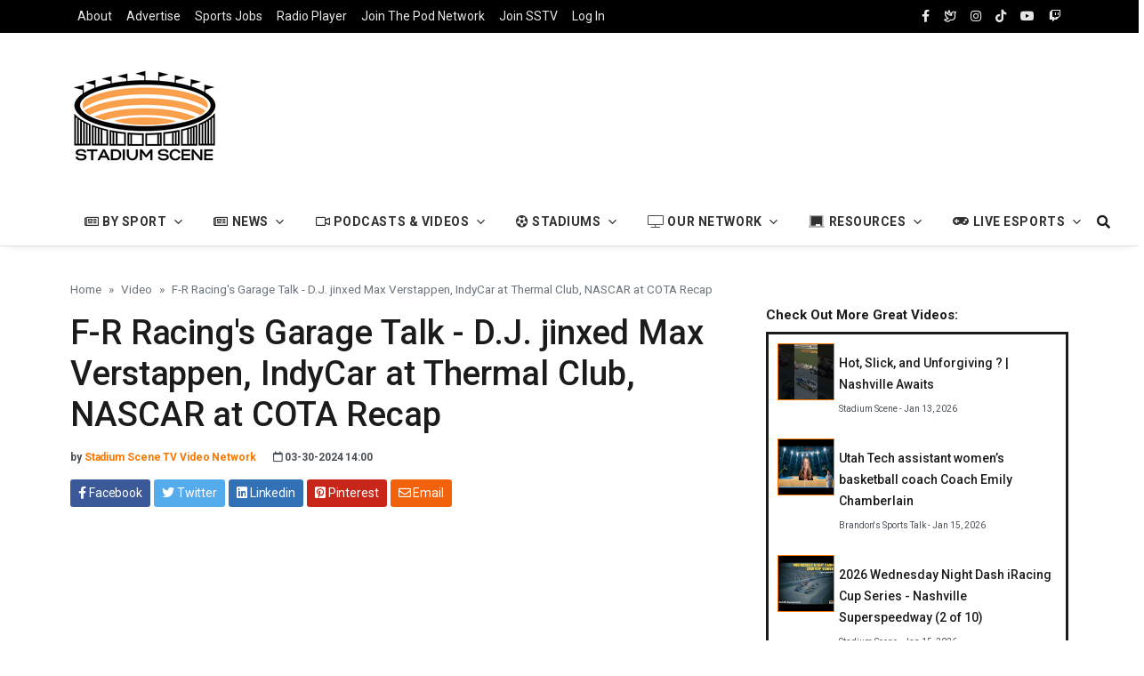

--- FILE ---
content_type: text/html; charset=UTF-8
request_url: https://stadiumscene.tv/video.php?video=20931
body_size: 25176
content:
<!DOCTYPE html>
<html lang="en">

<head>
  <!-- Google tag (gtag.js) -->
<script async src="https://www.googletagmanager.com/gtag/js?id=G-E68JL1L4MN"></script>
<script>
  window.dataLayer = window.dataLayer || [];
  function gtag(){dataLayer.push(arguments);}
  gtag('js', new Date());

  gtag('config', 'G-E68JL1L4MN');
</script>


<!-- No Cookie Google Analytics -->
<script>
const cyrb53 = function(str, seed = 0) {
   let h1 = 0xdeadbeef ^ seed,
      h2 = 0x41c6ce57 ^ seed;
   for (let i = 0, ch; i < str.length; i++) {
      ch = str.charCodeAt(i);
      h1 = Math.imul(h1 ^ ch, 2654435761);
      h2 = Math.imul(h2 ^ ch, 1597334677);
   }
   h1 = Math.imul(h1 ^ h1 >>> 16, 2246822507) ^ Math.imul(h2 ^ h2 >>> 13, 3266489909);
   h2 = Math.imul(h2 ^ h2 >>> 16, 2246822507) ^ Math.imul(h1 ^ h1 >>> 13, 3266489909);
   return 4294967296 * (2097151 & h2) + (h1 >>> 0);
};

let clientIP = "{$_SERVER['REMOTE_ADDR']}";
let validityInterval = Math.round (new Date() / 1000 / 3600 / 24 / 4);
let clientIDSource = clientIP + ";" + window.location.host + ";" + navigator.userAgent + ";" + navigator.language + ";" + validityInterval;
let clientIDHashed = cyrb53(clientIDSource).toString(16);

(function(i,s,o,g,r,a,m){i['GoogleAnalyticsObject']=r;i[r]=i[r]||function(){
(i[r].q=i[r].q||[]).push(arguments)},i[r].l=1*new Date();a=s.createElement(o),
m=s.getElementsByTagName(o)[0];a.async=1;a.src=g;m.parentNode.insertBefore(a,m)
})(window,document,'script','//www.google-analytics.com/analytics.js','ga');

ga('create', 'UA-70158711-2', {
   'storage': 'none',
   'clientId': clientIDHashed
});
ga('set', 'anonymizeIp', true);
ga('send', 'pageview');
</script>
<!-- .End No Cookie Google Analytics -->

  <!--Required Meta Tags-->
  <meta charset="utf-8">
  <meta name="viewport" content="width=device-width, initial-scale=1, shrink-to-fit=no">

  <!-- Title -->
  <title>F-R Racing's Garage Talk - D.J. jinxed Max Verstappen, IndyCar at Thermal Club, NASCAR at COTA Recap - Stadium Scene</title>
  <meta name="keywords" content="Stadium Scene, sports, travel, blog, video, Stadium Scene, video" />
  <meta name="description" content="F-R Racing&#039;s Garage Talk - D.J. jinxed Max Verstappen, IndyCar at Thermal Club, NASCAR at COTA Recap is a featured sports video from our video partner, Stadium Scene TV Video Network." />
    <!-- Twitter -->
    <meta name="twitter:card" content="summary">
    <meta name="twitter:title" content="F-R Racing's Garage Talk - D.J. jinxed Max Verstappen, IndyCar at Thermal Club, NASCAR at COTA Recap - Stadium Scene">
    <meta name="twitter:description" content="A new video by: Stadium Scene TV Video Network">
    <meta name="twitter:site" content="@stadiumscene">
    <meta name="twitter:creator" content="">
    <meta name="twitter:image:src" content="https://www.stadiumscene.tv/img/blog/73b57cf92979002e57986ab13826080f.jpg">
    <!-- Open Graph general (Facebook, Pinterest & Google+) -->
    <meta property="og:title" content="F-R Racing's Garage Talk - D.J. jinxed Max Verstappen, IndyCar at Thermal Club, NASCAR at COTA Recap - Stadium Scene">
    <meta property="og:description" content="A new video by: Stadium Scene TV Video Network">
    <meta property="og:image" content="https://www.stadiumscene.tv/img/blog/73b57cf92979002e57986ab13826080f.jpg">
    <meta property="og:image:alt" content="Stadium Scene TV Video Network New Video Preview">
    <meta property="og:url" content="https://www.stadiumscene.tv/video.php?video=20931">
    <meta property="og:site_name" content="Stadium Scene">
    <meta property="og:type" content="article">
    <meta property="fb:admins" content="1604397713153451">
    <meta property="fb:app_id" content="1701807076765084">
    <meta property="og:type" content="website"> 
    <meta itemprop="name" content="F-R Racing's Garage Talk - D.J. jinxed Max Verstappen, IndyCar at Thermal Club, NASCAR at COTA Recap"/>
    <meta itemprop="url" content="https://www.stadiumscene.tv/video.php?video=20931"/>
    <meta itemprop="description" content="F-R Racing's Garage Talk - D.J. jinxed Max Verstappen, IndyCar at Thermal Club, NASCAR at COTA Recap is a featured sports video from our partner, Stadium Scene TV Video Network"/>
    <meta itemprop="thumbnailUrl" content="https://www.stadiumscene.tv/img/blog/73b57cf92979002e57986ab13826080f.jpg"/>
    <link rel="image_src" href="https://www.stadiumscene.tv/img/blog/73b57cf92979002e57986ab13826080f.jpg" />
    <meta itemprop="image" content="https://www.stadiumscene.tv/img/blog/73b57cf92979002e57986ab13826080f.jpg"/>
    <meta itemprop="author" content="Stadium Scene TV Video Network"/>
        <meta itemprop="datePublished" content="03-30-2024 14:00"/>    
        <meta itemprop="headline" content="F-R Racing's Garage Talk - D.J. jinxed Max Verstappen, IndyCar at Thermal Club, NASCAR at COTA Recap"/>
    <meta itemprop="publisher" content="Stadium Scene"/>
  
    <!-- Fav Icons -->
    <link rel="icon" type="image/png" sizes="512x512" href="img/icons/android-chrome-512x512.png">
    <link rel="icon" type="image/png" sizes="192x192" href="img/icons/android-chrome-192x192.png">
    <link rel="apple-touch-icon" sizes="180x180" href="img/icons/apple-touch-icon.png">
    <link rel="icon" type="image/png" sizes="32x32" href="img/icons/favicon-32x32.png">
    <link rel="icon" type="image/png" sizes="16x16" href="img/icons/favicon-16x16.png">
    <link rel="manifest" href="site.webmanifest">
    <link rel="mask-icon" href="img/icons/safari-pinned-tab.svg" color="#f77c00">
    <meta name="msapplication-TileColor" content="#ffc40d">
    <meta name="theme-color" content="#ffffff">

  <!--Google Fonts-->
  <link href="https://fonts.googleapis.com/css2?family=Roboto:wght@300;400;500;700&amp;display=swap" rel="stylesheet">

  <!--Styles-->
  <link rel="stylesheet" href="../../assets/css/theme.css">
    
  <!--Bundle Theme Styles-->
  <link rel="stylesheet" href="dist/css/bundle.min.css">
  <link rel="stylesheet" href="dist/css/fontawesome.all.min.css">
  <link rel="stylesheet" href="assets/css/custom.css">  
    
  <!-- Generated by Revive Adserver v4.0.2 -->
  <script type='text/javascript' src='https://stadiumscene.tv/harley67/www/delivery/spcjs.php?id=1'></script>

  <style>
    .mediaImage {
        height: 64px;
        width: 64px;
    }


    audio { 
        width: 100%;
        max-width: 800px;
    }
      
    .picBorder {
        border-style: solid;
        border-width: 1px;
    }

    .border2x {
        border-style: solid;
        border-width: 3px;
    }
  </style>
</head>
    <div id="fb-root"></div>
    <script>(function(d, s, id) {
      var js, fjs = d.getElementsByTagName(s)[0];
      if (d.getElementById(id)) return;
      js = d.createElement(s); js.id = id;
      js.src = 'https://connect.facebook.net/en_US/sdk.js#xfbml=1&version=v2.11&appId=1701807076765084&autoLogAppEvents=1';
      fjs.parentNode.insertBefore(js, fjs);
    }(document, 'script', 'facebook-jssdk'));</script>
<body class="bg-repeat font-family">
  <!--Skippy-->
  <a id="skippy" class="visually-hidden-focusable" href="#content">
    <div class="container">
      <span class="skiplink-text">Skip to main content</span>
    </div>
  </a>
<div class="wrapper">
<!-- START NAVBAR CODE -->
<!--Header start-->
<header class="header">
  <!--top mobile menu start-->
      <div class="top-menu bg-white">
    <div class="container">
      <!--Navbar Mobile-->
      <nav class="navbar navbar-expand d-lg-none navbar-light px-0">
        <div id="navbar-mobile" class="collapse navbar-collapse nav-top-mobile">
            <div class="row">
                <div class="col-12">
                  <ul class="navbar-nav">
                    <li class="nav-item"><a class="nav-link" href="sponsors.php" title="Advertise With Us">Advertise</a></li>
                    <li class="nav-item"><a class="nav-link" href="https://jobs.stadiumscene.tv" target="_blank" title="Work In Sports">Work In Sports</a></li>
                    <li class="nav-item"><a class="nav-link" href="radio.php" title="Stadium Scene Radio">Radio</a></li>
                      
                    <li class="nav-item"><a class="nav-link" href="pregister.php" title="Join The Stadium Scene Podcast Network">Pod Network</a></li>
                    <li class="nav-item"><a class="nav-link" href="sstvabout.php" title="Join The Stadium Scene TV">Join SSTV</a></li>
                                        <li class="nav-item"><a class="nav-link" href="mvplogin.php" title="Log In To Stadium Scene">Log In</a></li>
                                      </ul>
                </div>
                <!--
                <div class="col-12">
                  <ul class="navbar-nav ms-auto text-center">
                    <li class="nav-item"><a class="nav-link" href="https://facebook.com/stadiumscene" target="_blank" rel="noopener noreferrer" aria-label="facebook" title="Stadium Scene Facebook Page"><i class="fab fa-facebook-f"></i></a></li>
                    <li class="nav-item"><a class="nav-link" href="https://instagram.com/stadium_scene" target="_blank" rel="noopener noreferrer" aria-label="instagram"><i class="fab fa-instagram" title="Stadium Scene Instagram Page"></i></a></li>
                    <li class="nav-item"><a class="nav-link" href="https://tiktok.com/stadiumscene" target="_blank" rel="noopener noreferrer" aria-label="TikTok"><i class="fab fa-tiktok" title="Stadium Scene TikTok Page"></i></a></li>
                    <li class="nav-item"><a class="nav-link" href="https://youtube.com/c/stadiumscene" target="_blank" rel="noopener noreferrer" aria-label="youtube"><i class="fab fa-youtube" title="Stadium Scene YouTube Channel"></i></a></li>
                    <li class="nav-item"><a class="nav-link" href="https://twitch.tv/stadiumscene" target="_blank" rel="noopener noreferrer" aria-label="twitch"><i class="fab fa-twitch" title="Stadium Scene Twitch Channel"></i></a></li>
                  </ul>
                </div>
                -->
            </div>
          <!--end top right menu-->
        </div>
      </nav>
      <!-- End Navbar Mobile-->
    </div>
  </div>
  <!-- end top mobile menu -->

  <!-- top menu -->
  <div class="mobile-sticky fs-6 bg-secondary">
    <div class="container">
      <!--Navbar-->
      <nav class="navbar navbar-expand-lg navbar-dark px-0 py-0">
        <!--Hamburger button-->
        <a id="showStartPush" aria-label="sidebar menu" class="navbar-toggler sidebar-menu-trigger side-hamburger border-0 px-0" href="javascript:;">
          <span class="hamburger-icon">
            <span></span><span></span><span></span><span></span>
          </span>
        </a>
        <!-- Mobile logo -->
        <a href="index.php" title="Stadium Scene Home Page">
          <img class="mobile-logo img-fluid d-lg-none mx-auto" src="img/logos/mobilelogo.png" alt="Mobile site logo" title="Mobile Site Logo" >
        </a>
        <!--Right Toggle Button-->
        <button class="navbar-toggler px-0" type="button" data-bs-toggle="collapse" data-bs-target="#navbarTogglerDemo2" aria-controls="navbarTogglerDemo2" aria-expanded="false" aria-label="Toggle navigation"><i class="far fa-search"></i></button>
        <!--Top Navbar-->
        <div id="navbarTogglerDemo" class="collapse navbar-collapse">
          <!--Top left menu-->
          <ul class="navbar-nav">
            <li class="nav-item"><a class="nav-link" href="aboutsstvn.php" title="About The Podcast Network">About</a></li>
            <li class="nav-item"><a class="nav-link" href="sponsors.php" title="Advertise With Us">Advertise</a></li>
            <li class="nav-item"><a class="nav-link" href="https://jobs.stadiumscene.tv" target="_blank" title="Sports Jobs Hub">Sports Jobs</a></li>
            <li class="nav-item"><a class="nav-link" href="radio.php" title="Stadium Scene Radio">Radio Player</a></li>
              
            <li class="nav-item"><a class="nav-link" href="pregister.php" title="Join The Stadium Scene Podcast Network">Join The Pod Network</a></li>
            <li class="nav-item"><a class="nav-link" href="sstvabout.php" title="Join The Stadium Scene Podcast Network">Join SSTV</a></li>
                        
            <li class="nav-item"><a class="nav-link" href="mvplogin.php" title="Log In To Stadium Scene">Log In</a></li>
                      </ul>
          <!--end top left menu-->
          <!--Top right menu-->
          <ul class="navbar-nav ms-auto text-center">
            <li class="nav-item"><a class="nav-link" href="https://facebook.com/stadiumscene" target="_blank" rel="noopener noreferrer" aria-label="facebook"><i class="fab fa-facebook-f" title="Stadium Scene Facebook Account"></i></a></li>
            <li class="nav-item"><a class="nav-link" href="https://bsky.app/profile/stadiumscene.tv" target="_blank" rel="noopener noreferrer" aria-label="Bluesky Social"><i class="far fa-dove" title="Stadium Scene Bluesky Account"></i></a></li>
            <li class="nav-item"><a class="nav-link" href="https://instagram.com/stadium_scene" target="_blank" rel="noopener noreferrer" aria-label="instagram"><i class="fab fa-instagram" title="Stadium Scene Instagram Account"></i></a></li>
            <li class="nav-item"><a class="nav-link" href="https://tiktok.com/@stadiumscene" target="_blank" rel="noopener noreferrer" aria-label="tiktok"><i class="fab fa-tiktok" title="Stadium Scene TikTok Account"></i></a></li>
            <li class="nav-item"><a class="nav-link" href="https://youtube.com/c/stadiumscene" target="_blank" rel="noopener noreferrer" aria-label="youtube" title="Stadium Scene YouTube Channel"><i class="fab fa-youtube"></i></a></li>
            <li class="nav-item"><a class="nav-link" href="https://twitch.tv/stadiumscene" target="_blank" rel="noopener noreferrer" aria-label="twitch" title="Stadium Scene Twitch Channel"><i class="fab fa-twitch"></i></a></li>
          </ul>
          <!--end top right menu-->
        </div>
      </nav>
      <!-- End Navbar -->
      <!--search mobile-->
      <div class="collapse navbar-collapse col-12 py-2" id="navbarTogglerDemo2">
        <form class="form-inline" method="POST" role="search">
          <div class="input-group w-100 bg-white">
            <input type="text" class="form-control border border-end-0 typeahead" id="searchmobile" name="search" autocomplete="off" placeholder="Search..." aria-label="search">
            <div class="input-group-prepend bg-light-dark">
              <button class="btn bg-transparent border-start-0 input-group-text border" type="submit" name="searchgo" value="search" id="searchbutton"><i class="far fa-search"></i></button>
            </div>
          </div>
        </form>
      </div>
      <!--end search mobile-->
    </div>
  </div>
  <!--end top menu-->

  <!--start second header-->
  <div class="second-header block-warning">
    <div class="container">
      <div class="row">
        <!--Left content logo-->
        <div class="col-lg-4">
          <div id="main-logo" class="main-logo my-2 my-lg-4 d-none d-lg-block">
            <a class="navbar-brand" href="index.php" title="Stadium Scene Home Page">
              <img class="img-fluid" src="img/logos/mainlogo.png" alt="Stadium Scene Logo" title="Main Stadium Scene Logo">
            </a>
          </div>
        </div>
        <!--Right content ads-->
        <div class="col-lg-8">
          <div class="my-2 my-md-3 my-lg-4 d-none d-md-block text-center">
            <a href="#" target="_blank">
                    <!-- Revive Adserver Asynchronous JS Tag - Generated with Revive Adserver v5.2.1 -->
    <ins data-revive-zoneid="13" data-revive-id="14e27351059b36e7483758ce8bb7ba9f"></ins>
    <script async src="//stadiumscene.tv/harley67/www/delivery/asyncjs.php"></script>    
            </a>
          </div>
        </div>
      </div>
    </div>
  </div>
  <!--End second header-->
</header>
<!--End header-->

<!--Main menu-->
<div id="showbacktop" class="showbacktop full-nav bg-white border-none border-lg-1 border-bottom shadow-b-sm py-0">
  <div class="container">
    <nav id="main-menu" class="main-menu navbar navbar-expand-lg navbar-light px-1 px-lg-0 py-0">
      <!--Navbar menu-->
      <div id="navbarTogglerDemo1" class="collapse navbar-collapse hover-mode">
        <!-- logo in navbar -->
        <div class="logo-showbacktop">
          <a href="#">
            <img class="img-fluid" src="img/logos/mainlogo.png" alt="Stadium Scene Logo" title="Stadium Scene Logo">
          </a>
        </div>

        <!--left main menu start-->
        <!-- By Sport -->
        <ul id="start-main" class="navbar-nav main-nav navbar-uppercase first-start-lg-0">
          <li class="nav-item dropdown">
            <a id="navbarhome" class="nav-link dropdown-toggle" role="button" data-bs-toggle="dropdown" aria-expanded="false" href="#"><i class="far fa-newspaper"></i> By Sport</a>
            <!--link-->
            <ul class="dropdown-menu" aria-labelledby="navbarhome">
                          <li><a class="dropdown-item" href="categories.php?category=auto-racing&page=1" title="Auto Racing Posts">Auto Racing</a></li>
                          <li><a class="dropdown-item" href="categories.php?category=baseball&page=1" title="Baseball Posts">Baseball</a></li>
                          <li><a class="dropdown-item" href="categories.php?category=basketball&page=1" title="Basketball Posts">Basketball</a></li>
                          <li><a class="dropdown-item" href="categories.php?category=esports&page=1" title="eSports Posts">eSports</a></li>
                          <li><a class="dropdown-item" href="categories.php?category=fitness&page=1" title="Fitness & Running Posts">Fitness & Running</a></li>
                          <li><a class="dropdown-item" href="categories.php?category=football&page=1" title="Football Posts">Football</a></li>
                          <li><a class="dropdown-item" href="categories.php?category=golf&page=1" title="Golf Posts">Golf</a></li>
                          <li><a class="dropdown-item" href="categories.php?category=hockey&page=1" title="Hockey Posts">Hockey</a></li>
                          <li><a class="dropdown-item" href="categories.php?category=other-sports&page=1" title="Other Sports Posts">Other Sports</a></li>
                          <li><a class="dropdown-item" href="categories.php?category=soccer&page=1" title="Soccer Posts">Soccer</a></li>
                        </ul><!-- end link -->
          </li>
        <!-- .By Sport -->
        <!-- News -->
          <li class="nav-item dropdown">
            <a id="navbarhome" class="nav-link dropdown-toggle" role="button" data-bs-toggle="dropdown" aria-expanded="false" href="#"><i class="far fa-newspaper"></i> News</a>
            <!--link-->
            <ul class="dropdown-menu" aria-labelledby="navbarhome">
                       
              <li><a class="dropdown-item" href="categories.php?category=fantasy&page=1" title="Fantasy and Gambling Posts">Fantasy and Gambling</a></li>
                      
              <li><a class="dropdown-item" href="categories.php?category=food&page=1" title="Food and Drink Posts">Food and Drink</a></li>
                      
              <li><a class="dropdown-item" href="categories.php?category=general&page=1" title="General Posts">General</a></li>
                      
              <li><a class="dropdown-item" href="categories.php?category=lifestyle&page=1" title="Lifestyle Posts">Lifestyle</a></li>
                      
              <li><a class="dropdown-item" href="categories.php?category=sports-jobs&page=1" title="Sports Jobs Posts">Sports Jobs</a></li>
                      
              <li><a class="dropdown-item" href="categories.php?category=stadium&page=1" title="Stadium and Tailgating Posts">Stadium and Tailgating</a></li>
                      
              <li><a class="dropdown-item" href="categories.php?category=travel&page=1" title="Travel Posts">Travel</a></li>
                 
            <li><a class="dropdown-item" href="categories.php?category=partners&page=1" title="Partner Announcements">Partner Announcements</a></li>
                
            </ul><!-- end link -->
          </li>
        <!-- .News -->
        <!-- Pod &amp; Video -->
          <li class="nav-item dropdown">
            <a id="navbarhome" class="nav-link dropdown-toggle" role="button" data-bs-toggle="dropdown" aria-expanded="false" href="#"><i class="far fa-video"></i> Podcasts &amp; Videos</a>
            <!--link-->
            <ul class="dropdown-menu" aria-labelledby="navbarhome">
              <li><a class="dropdown-item" href="categories.php?category=podcast&page=1" title="Podcast Episodes"><i class="fas fa-podcast"></i> Podcasts</a></li>
              <li><a class="dropdown-item" href="twitch.php" title="Twitch Player"><i class="fab fa-twitch"></i> Twitch Player</a></li>
              <li><a class="dropdown-item" href="categories.php?category=video&page=1" title="Video Episodes"><i class="far fa-video"></i> Videos</a></li>
              <hr>
              <li><a class="dropdown-item" href="categories.php?category=gyk&page=1" title="Our Guests You Know"><i class="fas fa-ticket"></i> Guests You Know </a></li>
              <li><a class="dropdown-item" href="categories.php?category=tmw&page=1" title="Ten Minutes With Series"><i class="far fa-video"></i> Ten Minutes With </a></li>
              <li><a class="dropdown-item" href="categories.php?category=wnd&page=1" title="Wednesday Night Dash on Stadium Scene TV"><i class="far fa-car"></i> iRacing Wed Night Dash </a></li>
            </ul><!-- end link -->
          </li>
        <!-- .Pod &amp; Video -->
        <!-- Stadiums -->
          <li class="nav-item dropdown">
            <a id="navbarhome" class="nav-link dropdown-toggle" role="button" data-bs-toggle="dropdown" aria-expanded="false" href="#"><i class="fas fa-futbol"></i> Stadiums</a>
            <!--link-->
            <ul class="dropdown-menu" aria-labelledby="navbarhome">
              <li><a class="dropdown-item" href="leagues.php?sport=mlb" title="Major League Baseball Stadiums">Major League Baseball (MLB)</a></li>
              <li><a class="dropdown-item" href="leagues.php?sport=mlbst" title="MLB Spring Training Stadiums">MLB Spring Training</a></li>
              <li><a class="dropdown-item" href="leagues.php?sport=mls" title="Major League Soccer Stadiums">Major League Soccer (MLS)</a></li>
              <li><a class="dropdown-item" href="leagues.php?sport=nfl" title="National Football League Stadiums">National Football League (NFL)</a></li>
              <li><a class="dropdown-item" href="leagues.php?sport=nba" title="National Basketball Association Stadiums">National Basketball Association (NBA)</a></li>
              <li><a class="dropdown-item" href="leagues.php?sport=nhl" title="National Hockey League Stadiums">National Hockey League (NHL)</a></li>
              <li><a class="dropdown-item" href="leagues.php?sport=nwsl" title="National Women's Soccer League Stadiums">National Women&#39;s Soccer League (NWSL)</a></li>
              <!--<li><a class="dropdown-item" href="leagues.php?sport=phf" title="Premier Hockey Federation Stadiums">Premier Hockey Federation (PHF)</a></li>-->
              <li><a class="dropdown-item" href="leagues.php?sport=racing" title="Racing Tracks">Racing Tracks (NASCAR &amp; IndyCar)</a></li>
              <li><a class="dropdown-item" href="leagues.php?sport=wnba" title="Women's National Basketball Assoication Stadiums">Women&#39;s National Basketball Association (WNBA)</a></li>
              <hr>
              <li><a class="dropdown-item" href="leagues.php?sport=asia" title="Asia Stadiums">Asia Stadiums</a></li>
              <li><a class="dropdown-item" href="leagues.php?sport=australia" title="Australia Stadiums">Australia Stadiums</a></li>
              <li><a class="dropdown-item" href="leagues.php?sport=europe" title="European Stadiums">European Stadiums</a></li>
              <hr>
              <li><a class="dropdown-item" href="metrolist.php" title="Metro Travel Guide"><i class="fal fa-building"></i> Browse By Metro Area</a></li>
            </ul><!-- end link -->
          </li>
        <!-- .Stadiums -->
        <!-- SS Network -->
          <li class="nav-item dropdown">
            <a id="navbarhome" class="nav-link dropdown-toggle" role="button" data-bs-toggle="dropdown" aria-expanded="false" href="#"><i class="fal fa-tv"></i> Our Network</a>
            <!--link-->
            <ul class="dropdown-menu" aria-labelledby="navbarhome">
              <li><a class="dropdown-item" href="aboutsstvn.php" title="Join the Stadium Scene Podcast Network">Join The Pod Network</a></li>
              <li><a class="dropdown-item" href="sstvabout.php" title="Join Stadium Scene TV">Join Stadium Scene TV</a></li>
              <li><a class="dropdown-item" href="ourpartners.php" title="About Our Team">About Our Team</a></li>
              <li><a class="dropdown-item" href="pricing.php" title="Stadium Scene Network Pricing">Pricing</a></li>
              <li><a class="dropdown-item" href="teamlist.php" title="Teams Covered">Teams Covered</a></li>
            </ul><!-- end link -->
          </li>
        <!-- .Our Network --> 
        <!-- Resources -->
          <li class="nav-item dropdown">
            <a id="navbarhome" class="nav-link dropdown-toggle" role="button" data-bs-toggle="dropdown" aria-expanded="false" href="#"><i class="fad fa-chalkboard"></i> Resources</a>
            <!--link-->
            <ul class="dropdown-menu" aria-labelledby="navbarhome">
              <li><a class="dropdown-item" href="resources.php" title="Publication Tutorials"><i class="far fa-school"></i> Publication Tutorials</a></li>
              <a class="dropdown-item" href="domain.php" title="Domain Finder Tool"><i class="fas fa-tools"></i> Domain Finder Tool</a>
              <a class="dropdown-item" href="ebook.php" title="Download our Free eBook"><i class="fas fa-book"></i> Free eBook</a>
              <a class="dropdown-item" href="https://stadiumscene.tv/mailing" title="Sign up for our free mailing list"><i class="far fa-mailbox"></i> Free Mailing List</a>
              <li></li>
            </ul><!-- end link -->
          </li>
        <!-- .Resources -->
        <!-- Resources -->
          <li class="nav-item dropdown">
            <a id="navbarhome" class="nav-link dropdown-toggle" role="button" data-bs-toggle="dropdown" aria-expanded="false" href="#"><i class="fas fa-gamepad"></i> Live Esports</a>
            <!--link-->
            <ul class="dropdown-menu" aria-labelledby="navbarhome">
              <li><a class="dropdown-item" href="wndabout.php?series=1" title="About Wednesday Night Dash"><i class="fas fa-trophy"></i> About Wed Night Dash</a></li>
              <a class="dropdown-item" href="wndschedule.php?series=1" title="Wednesday Night Dash Race Schedule"><i class="fas fa-tv-retro"></i> WND Race Schedule</a>
              <hr>
              <li><a class="dropdown-item" href="wndabout.php?series=2" title="About Indy Racing World Series"><i class="fas fa-trophy"></i> About Indy Racing WS</a></li>
              <a class="dropdown-item" href="wndschedule.php?series=2" title="Indy Racing World Series Race Schedule"><i class="fas fa-tv-retro"></i> IRWS Race Schedule</a>
              <hr> 
              <li><a class="dropdown-item" href="racing.php" title="Broadcast Your League on Stadium Scene TV"><i class="fas fa-microphone"></i> Move Your League To SSTV</a></li>
            </ul><!-- end link -->
          </li>
        <!-- .Resources -->   
        </ul>

        <!--Search form-->
        <div class="navbar-nav ms-auto d-none d-lg-block pull-right">
          <div class="search-box">
            <!--hide search-->
            <div class="search-menu no-shadow border-0 py-0">
              <form class="form-src form-inline" method="POST" role="search" id="searchFormFull">
                <div class="input-group">
                  <input type="text" id="searchTextFull" class="form-control end-0" name="search1" value="" placeholder="Search..." aria-label="search" />
                  <input type="submit" name="searchgo1" style="display:none;" />
                   <span class="icones">
                      <i class="fas fa-search"></i>
                   </span>
                </div>
              </form>
            </div>
            <!--end hide search-->
          </div>
        </div>
        <!--end search form-->
      </div><!--End navbar menu-->
    </nav>
  </div>
</div>
<!-- End main menu -->

<!-- sidebar mobile menu -->
<div class="mobile-side">
  <!--Left Mobile menu-->
  <div id="back-menu" class="back-menu back-menu-start">
    <i class="fas fa-bars"></i>    
  </div>

  <nav id="mobile-menu" class="menu-mobile d-flex flex-column push push-start shadow-r-sm bg-white">
    <!-- mobile menu content -->
    <div class="mobile-content mb-auto">
      <!--logo-->
      <div class="logo-sidenav p-2">
        <a href="index.php">
          <img src="img/logos/mainlogo.png" class="img-fluid" alt="logo">
        </a>
      </div>

      <!--navigation-->
      <div class="sidenav-menu">
        <nav class="navbar navbar-inverse">
          <ul id="side-menu" class="nav navbar-nav list-group list-unstyled side-link">

            <!-- By Sport Dropdown Menu -->
            <li class="menu-item menu-item-has-children dropdown mega-dropdown nav-item">
              <a href="#" class="dropdown-toggle nav-link" role="button" data-bs-toggle="dropdown" aria-expanded="false" id="menu-11"><i class="far fa-newspaper"></i> By Sport</a>
              <!-- dropdown content -->
              <ul class="dropdown-menu" aria-labelledby="menu-11" role="menu">
                <li class="menu-item nav-item">
                                          <a class="dropdown-item" href="categories.php?category=auto-racing&page=1" title="Auto Racing Posts">Auto Racing</a>
                                          <a class="dropdown-item" href="categories.php?category=baseball&page=1" title="Baseball Posts">Baseball</a>
                                          <a class="dropdown-item" href="categories.php?category=basketball&page=1" title="Basketball Posts">Basketball</a>
                                          <a class="dropdown-item" href="categories.php?category=esports&page=1" title="eSports Posts">eSports</a>
                                          <a class="dropdown-item" href="categories.php?category=fitness&page=1" title="Fitness & Running Posts">Fitness & Running</a>
                                          <a class="dropdown-item" href="categories.php?category=football&page=1" title="Football Posts">Football</a>
                                          <a class="dropdown-item" href="categories.php?category=golf&page=1" title="Golf Posts">Golf</a>
                                          <a class="dropdown-item" href="categories.php?category=hockey&page=1" title="Hockey Posts">Hockey</a>
                                          <a class="dropdown-item" href="categories.php?category=other-sports&page=1" title="Other Sports Posts">Other Sports</a>
                                          <a class="dropdown-item" href="categories.php?category=soccer&page=1" title="Soccer Posts">Soccer</a>
                                    </li>
              </ul>
            </li>
            <!-- .By Sport Dropdown Menu -->
            <!-- News Dropdown Menu -->
            <li class="menu-item menu-item-has-children dropdown mega-dropdown nav-item">
              <a href="#" class="dropdown-toggle nav-link" role="button" data-bs-toggle="dropdown" aria-expanded="false" id="menu-11"><i class="far fa-newspaper"></i> News</a>
              <!-- dropdown content -->
              <ul class="dropdown-menu" aria-labelledby="menu-11" role="menu">
                 <li class="menu-item nav-item">
                                    
                      <a class="dropdown-item" href="categories.php?category=fantasy&page=1" title="Fantasy and Gambling Posts">Fantasy and Gambling</a>
                                       
                      <a class="dropdown-item" href="categories.php?category=food&page=1" title="Food and Drink Posts">Food and Drink</a>
                                       
                      <a class="dropdown-item" href="categories.php?category=general&page=1" title="General Posts">General</a>
                                       
                      <a class="dropdown-item" href="categories.php?category=lifestyle&page=1" title="Lifestyle Posts">Lifestyle</a>
                                       
                      <a class="dropdown-item" href="categories.php?category=sports-jobs&page=1" title="Sports Jobs Posts">Sports Jobs</a>
                                       
                      <a class="dropdown-item" href="categories.php?category=stadium&page=1" title="Stadium and Tailgating Posts">Stadium and Tailgating</a>
                                       
                      <a class="dropdown-item" href="categories.php?category=travel&page=1" title="Travel Posts">Travel</a>
                                          </li>
              </ul>
            </li>
            <!-- .News Dropdown Menu -->
            <!-- Media Dropdown Menu -->
            <li class="menu-item menu-item-has-children dropdown mega-dropdown nav-item">
              <a href="#" class="dropdown-toggle nav-link" role="button" data-bs-toggle="dropdown" aria-expanded="false" id="menu-11"><i class="far fa-video"></i> Podcasts &amp; Videos</a>
              <!-- dropdown content -->
              <ul class="dropdown-menu" aria-labelledby="menu-11" role="menu">
                <li class="menu-item nav-item">
                  <a class="dropdown-item" href="categories.php?category=podcast&page=1" title="Podcast Episodes"><i class="fas fa-podcast"></i> Podcasts</a>
                  <a class="dropdown-item" href="twitch.php" title="Twitch Player"><i class="fab fa-twitch"></i> Twitch Player</a>
                  <a class="dropdown-item" href="categories.php?category=video&page=1" title="Video Episodes"><i class="far fa-video"></i> Videos</a>
                  <a class="dropdown-item" href="categories.php?category=gyk&page=1" title="Our Guests You Know"><i class="fas fa-ticket"></i> Guests You Know </a>
                  <a class="dropdown-item" href="categories.php?category=tmw&page=1" title="Ten Minutes With Series"><i class="far fa-video"></i> Ten Minutes With </a>
                  <a class="dropdown-item" href="categories.php?category=wnd&page=1" title="Wednesday Night Dash on Stadium Scene TV"><i class="far fa-car"></i> iRacing Wed Night Dash </a>
                </li>
              </ul>
            </li>
            <!-- .Media Dropdown Menu -->
            <!-- Stadiums Dropdown Menu -->
            <li class="menu-item menu-item-has-children dropdown mega-dropdown nav-item">
              <a href="#" class="dropdown-toggle nav-link" role="button" data-bs-toggle="dropdown" aria-expanded="false" id="menu-11"><i class="fas fa-futbol"></i> Stadiums</a>
              <!-- dropdown content -->
              <ul class="dropdown-menu" aria-labelledby="menu-11" role="menu">
                <li class="menu-item nav-item">
                  <a class="dropdown-item" href="leagues.php?sport=mlb" title="Major League Baseball Stadiums">Major League Baseball (MLB)</a>
                  <a class="dropdown-item" href="leagues.php?sport=mlbst" title="MLB Spring Training Stadiums">MLB Spring Training</a>
                  <a class="dropdown-item" href="leagues.php?sport=mls" title="Major League Soccer Stadiums">Major League Soccer (MLS)</a>
                  <a class="dropdown-item" href="leagues.php?sport=nfl" title="National Football League Stadiums">National Football League (NFL)</a>
                  <a class="dropdown-item" href="leagues.php?sport=nba" title="National Basketball Association Stadiums">National Basketball Association (NBA)</a>
                  <a class="dropdown-item" href="leagues.php?sport=nhl" title="National Hockey League Stadiums">National Hockey League (NHL)</a>
                  <a class="dropdown-item" href="leagues.php?sport=nwsl" title="National Women's Soccer League Stadiums">National Women's Soccer League (NWSL)</a>
                  <!--<a class="dropdown-item" href="leagues.php?sport=phf" title="Premier Hockey Federation Stadiums">Premier Hockey Federation (PHF)</a>-->
                  <a class="dropdown-item" href="leagues.php?sport=racing" title="Racing Tracks">Racing Tracks (NASCAR &amp; IndyCar)</a>
                  <a class="dropdown-item" href="leagues.php?sport=wnba" title="Women's National Basketball Assoication Stadiums">Women's National Basketball Association (WNBA)</a>
                  <a class="dropdown-item" href="leagues.php?sport=asia" title="Asia Stadiums">Asia Stadiums</a>
                  <a class="dropdown-item" href="leagues.php?sport=australia" title="Australia Stadiums">Australia Stadiums</a>
                  <a class="dropdown-item" href="leagues.php?sport=europe" title="European Stadiums">European Stadiums>European Stadiums</a>
                  <a class="dropdown-item" href="metrolist.php" title="Metro Travel Guide"><i class="fal fa-building"></i> Browse By Metro Area</a>
                </li>
              </ul>
            </li>
            <!-- .Stadiums Dropdown Menu -->
            <!-- Network Dropdown Menu -->
            <li class="menu-item menu-item-has-children dropdown mega-dropdown nav-item">
              <a href="#" class="dropdown-toggle nav-link" role="button" data-bs-toggle="dropdown" aria-expanded="false" id="menu-11"><i class="fal fa-tv"></i> Our Network</a>
              <!-- dropdown content -->
              <ul class="dropdown-menu" aria-labelledby="menu-11" role="menu">
                <li class="menu-item nav-item">
                  <a class="dropdown-item" href="aboutsstvn.php" title="Join the Podcast Network">Join The Pod Network</a>
                  <a class="dropdown-item" href="sstvabout.php" title="Join Stadium Scene TV">Join Stadium Scene TV</a>
                  <a class="dropdown-item" href="ourpartners.php" title="About Our Team">About Our Team</a>
                  <a class="dropdown-item" href="pricing.php" title="Stadium Scene Network Pricing" >Pricing</a>
                  <a class="dropdown-item" href="teamlist.php" title="Teams Covered">Teams Covered</a>
                </li>
              </ul>
            </li>
            <!-- .Network Dropdown Menu -->
            <!-- Resources Dropdown Menu -->
            <li class="menu-item menu-item-has-children dropdown mega-dropdown nav-item">
              <a href="#" class="dropdown-toggle nav-link" role="button" data-bs-toggle="dropdown" aria-expanded="false" id="menu-11"><i class="fad fa-chalkboard"></i> Resources</a>
              <!-- dropdown content -->
              <ul class="dropdown-menu" aria-labelledby="menu-11" role="menu">
                <li class="menu-item nav-item">
                  <a class="dropdown-item" href="resources.php" title="Publication Tutorials">Publication Tutorials</a>
                  <a class="dropdown-item" href="domain.php" title="Domain Finder Tool">Domain Finder Tool</a>
                  <a class="dropdown-item" href="ebook.php" title="Download our Free eBook">Free eBook</a>
                  <a class="dropdown-item" href="https://stadiumscene.tv/mailing" title="Sign up for our free mailing list">Free Mailing List</a>
                </li>
              </ul>
            </li>
            <!-- .Resources Dropdown Menu -->
            <!-- Resources Dropdown Menu -->
            <li class="menu-item menu-item-has-children dropdown mega-dropdown nav-item">
              <a href="#" class="dropdown-toggle nav-link" role="button" data-bs-toggle="dropdown" aria-expanded="false" id="menu-11"><i class="fas fa-gamepad"></i> Live Esports</a>
              <!-- dropdown content -->
              <ul class="dropdown-menu" aria-labelledby="menu-11" role="menu">
                <li class="menu-item nav-item">
                  <a class="dropdown-item" href="wndabout.php?series=1" title="About Wednesday Night Dash">About Wed Night Dash</a>
                  <a class="dropdown-item" href="wndschedule.php?series=1" title="Wednesday Night Dash Race Schedule">WND Race Schedule</a>
                  <hr>
                  <a class="dropdown-item" href="wndabout.php?series=2" title="About Indy Racing World Series">About Indy Racing WS</a>
                  <a class="dropdown-item" href="wndschedule.php?series=2" title="Indy Racing World Series Schedule">IRWS Race Schedule</a>     
                  <hr>
                  <a class="dropdown-item" href="racing.php" title="Move your racing league to SSTV!">Move Your League to SSTV!</a>  
                </li>
              </ul>
            </li>
            <!-- .Resources Dropdown Menu -->
          </ul>
        </nav>
      </div>
    </div>
    <!-- copyright mobile sidebar menu -->
    <div class="mobile-copyright mt-5 px-4 text-center">
              <p>Copyright © 2015-2026 <a href="https://www.scenemedia.group" target="_blank">Scene Media Group, LLC</a><br>All right reserved</p>
    </div>
  </nav>
</div>
<!-- end sidebar mobile menu --><!-- .END NAVBAR CODE -->
<div class="container">
    <div class="paddingTop paddingBottom">
        <div class="text-center">
                    <div class="text-center" id="thanks"></div>
            
<!-- Open Modal -->    
        <div id="emailModal" class="modal fade" tabindex="-1" role="dialog" aria-labelledby="myModalLabel" aria-hidden="true">
            <div class="modal-dialog">
                <div class="modal-content">
                    <div class="modal-header">
                    <button type="button" class="close" data-dismiss="modal" aria-label="Close"><span aria-hidden="true">&times;</span></button>
                        <h3 class="modal-title black center" id="myModalLabel">Contact Us</h3>
                    </div>
                    <div class="modal-body black">
                        <h3 class="left">Send Us An Email</h3>
                        <p class="center">Still prefer to use email?  No problem.</p>
                                                    <form role="form" class="contact" name="contact" method="post">
                            <div class="form-group">
                                <label for="name">Name:</label>
                                <input type="text" name="name" class="form-control" required>
                            </div>
                            <div class="form-group">
                                <label for="email">E-mail Address:</label>
                                <input type="email" name="email" class="form-control" required>
                            </div>
                            <div class="form-group">
                                <label for="message">Enter Your Message:</label>
                                <textarea class="form-control" name="message" required></textarea>
                            </div>
                            <div class="text-center">
                                <p class="center">Prove you are real:</p>
                                <div class="g-recaptcha" data-sitekey="6LcmYwwUAAAAAAUgfsm7Gn6UjlwoA1YcbYXmvgwU"></div>
                            </div>
                        </form>
                    <hr>
                        <div class="center">
                            <h3 class="left">Social Media</h3>
                            <p class="center">We'd love to hear from you via social media:</p>
                            <a href="https://www.facebook.com/stadiumscene" target="_blank"  title="Linkto StadiumScene.TV Facebook Page"><img alt="Facebook Logo" src="https://www.stadiumscene.tv/img/smicons/facebook.png"></a>
                            <a href="https://www.instagram.com/stadium_scene/" target="_blank" title="Linkto StadiumScene.TV Instagram Page"><img alt="Instagram Logo" src="https://www.stadiumscene.tv/img/smicons/instagram.png"></a>  
                            <a href="https://www.twitter.com/stadiumscene" target="_blank" title="Linkto StadiumScene.TV Twitter Page"><img alt="Twitter Logo" src="https://www.stadiumscene.tv/img/smicons/twitter.png"></a>
                            <a href="https://www.youtube.com/c/Stadiumscene" target="_blank" title="Linkto StadiumScene.TV YouTube Channel"><img alt="YouTube Logo" src="https://www.stadiumscene.tv/img/smicons/youtube.png"></a>
                            <a href="https://www.pinterest.com/stadiumscene/" target="_blank" title="Linkto StadiumScene.TV Pinterest Page"><img alt="Pinterest Logo" src="https://www.stadiumscene.tv/img/smicons/pinterest.png"></a>
                        </div>
                        <br />
                    </div>
                    <div class="modal-footer">
                        <input class="btn btn-success" name="submit" type="submit" value="Send" id="submit">
                    </div>
                </div>
            </div>
        </div>        </div>
        <div class="marginTop text-center d-lg-none">
            <!-- Revive Adserver Asynchronous JS Tag - Generated with Revive Adserver v5.2.1 -->
            <ins data-revive-zoneid="14" data-revive-id="14e27351059b36e7483758ce8bb7ba9f"></ins>
            <script async src="//stadiumscene.tv/harley67/www/delivery/asyncjs.php"></script>
        </div>
    </div>
<!-- Page Code -->
</div>
  
  <!--Background image-->
  <div class="bg-image"></div>
    <!--Content start-->
    <main id="content">
      <div class="container">
        <div class="row">
          <!--breadcrumb-->
          <div class="col-12">
            <nav aria-label="breadcrumb">
              <ol class="breadcrumb u-breadcrumb pt-3 px-0 mb-0 bg-transparent small">
                <li class="breadcrumb-item"><a href="index.php">Home</a></li>
                <li class="breadcrumb-item"><a href="categories.php?category=video&page=1">Video</a></li>
                <li class="breadcrumb-item active d-none d-md-block" aria-current="page">F-R Racing's Garage Talk - D.J. jinxed Max Verstappen, IndyCar at Thermal Club, NASCAR at COTA Recap</li>
              </ol>
            </nav>
          </div>
          <!--end breadcrumb-->

          <!--content-->
          <div class="col-md-8">
            <div class="post-title mb-4">
              <!-- title -->
              <h1 class="entry-title display-4 display-2-lg mt-2">F-R Racing's Garage Talk - D.J. jinxed Max Verstappen, IndyCar at Thermal Club, NASCAR at COTA Recap</h1>
              <!-- atribute -->
              <div class="post-atribute mb-3">
                <div class="my-3 text-muted small">
                  <!--author-->
                  <span class="d-sm-inline">
                                    by <a class="fw-bold" href="partnerprofile.php?searchp=1" title="Stadium Scene TV Video Network Profile">Stadium Scene TV Video Network</a>  
                                    </span>
                  <!--date-->
                  <time class="ms-0 ms-sm-2 ms-md-3" datetime="2019-10-22">
                    <i class="far fa-calendar"></i> 03-30-2024 14:00                  </time>
                                  </div>
                <!-- Dont-forget to replace https://www.bootstrap.news with post url -->
                <div class="social-share mb-3">
                  <!-- share facebook -->
                  <a class="btn btn-social btn-facebook text-white btn-sm blank-windows" href="https://www.facebook.com/sharer.php?u=https://www.stadiumscene.tv/video.php?video=20931" title="Share to facebook">
                    <i class="fab fa-facebook-f"></i><span class="d-none d-sm-inline"> Facebook</span>
                  </a>
                  <!-- share twitter -->
                  <a class="btn btn-social btn-twitter text-white btn-sm blank-windows" href="https://www.twitter.com/share?url=https://www.stadiumscene.tv/video.php?video=20931" title="Share to twitter">
                      <i class="fab fa-twitter"></i><span class="d-none d-sm-inline text-white"> Twitter</span>
                  </a>
                  <!-- share linkedin -->
                  <a class="btn btn-social btn-linkedin text-white btn-sm blank-windows" href="https://www.linkedin.com/shareArticle?mini=true&amp;url=https://www.stadiumscene.tv/video.php?video=20931" title="Share to Linkedin">
                    <i class="fab fa-linkedin"></i><span class="d-none d-sm-inline"> Linkedin</span>
                  </a>
                  <!--Share to pinterest-->
                  <a class="btn btn-social btn-pinterest text-white btn-sm blank-windows" href="http://pinterest.com/pin/create/button/?url=https://www.stadiumscene.tv/video.php?video=20931" title="Share to Pinterest">
                    <i class="fab fa-pinterest-square"></i><span class="d-none d-sm-inline"> Pinterest</span>
                  </a>
                  <!-- share to whatsapp -->
                  <a class="btn btn-success text-white btn-sm d-md-none" href="whatsapp://send?text=Read&nbsp;more&nbsp;in&nbsp;https://bootstrap.news!" data-action="share/whatsapp/share" title="Share to whatsapp">
                    <i class="fab fa-whatsapp-square"></i><span class="d-none d-sm-inline"> Whatsapp</span>
                  </a>
                  <!-- share via email -->
                  <a class="btn btn-social btn-envelope text-white btn-sm" href="mailto:?subject=Your&nbsp;post&nbsp;title&amp;body=Read&nbsp;complete&nbsp;article&nbsp;in&nbsp;here&nbsp;https://www.stadiumscene.tv/video.php?video=20931" title="Share by Email">
                    <i class="far fa-envelope"></i><span class="d-none d-sm-inline"> Email</span>
                  </a>
                </div>
              </div>
            </div>

            <!-- post content -->
            <div class="post-content">
                <div class="paddingBottom">
                    <div class="ratio ratio-16x9 bigMarginBottom">
                         <!-- YouTube -->
                        <iframe src="https://www.youtube.com/embed/BkDoP_mzbjo" width="560" height="315" frameborder="0" allowfullscreen="allowfullscreen"></iframe>
                                            </div>
                    <div class="marginTop">
                         
                         <!-- YouTube -->
                        <div class="text-center">
                            <script src="https://apis.google.com/js/platform.js"></script>
                            <div class="g-ytsubscribe" data-channelid="UC3Xe-cxnlcO3_I1TiMVcZUw" data-layout="default" data-count="hidden"></div><br>
                            <p class="bold">Subscribe To The Channel</p>
                            <img alt='Developed using the YouTube API' src='img/smicons/developed-with-youtube-sentence-case-dark.png' class="image-responsive mdScale"/>
                        </div>
                                            </div>
                    <hr>
                    <!-- Post Content -->
                    <div class="paddingBottom">On this week's @frracingonline's Garage Talk, did D.J. jinx Max Verstappen at the Formula 1 Australian Grand Prix? You decide ...</div>
                </div>
            <div class="marginTop"><a href="helpdesk.php?report=report&pageid=20931" role="button"  class="btn btn-danger btn-flat" title="Helpdesk Page"><i class="fas fa-flag"></i>  Report Post</a></div>    
                
            </div>

            <!-- footer post -->
            <div class="entry-footer">
              <!-- tags -->
              <div class="tags-area">
                <ul class="tags-links tagcloud ps-0">
                  <li><span class="fw-bold me-2">Tags</span></li>
                                      <i class="far fa-tags" aria-hidden="true"></i>
                                        <li><a href="#">Stadium Scene</a></li>
                                        <li><a href="#">video</a></li>
                    
                    </ul>
              </div>
              <div class="gap-0"></div>
            </div>
            <hr>

            <!-- author -->
            <div class="media author-box py-3">
              <div class="media-figure">
                                  <a href="partnerprofile.php?searchp=1"><img class="avatar-lg avatar-rounded border img-fluid" src="img/blog/sstv.jpg" alt="author logo"></a>
              </div>
              <div class="ms-3 media-body">
                <!--name-->
                <h4 class="h5">
                  <span class="fw-bold">Stadium Scene TV Video Network</span>
                </h4>
                                <!--description-->
                <p><p>The flagship podcast on the Stadium Scene TV Network talks a variety of topics ranging from sports, to travel, food, beer, and almost always finishes the show off with trivia.</p></p>
                <!--social-->
                <div class="social mb-4">
                                   <!--facebook-->
                  <span class="my-2 me-3">
                    <a target="_blank" href="https://facebook.com/stadiumscene" aria-label="Facebook" rel="noopener noreferrer">
                      <i class="fab fa-facebook-f" style="color: #000000;font-size: 20px;"></i>
                    </a>
                  </span>
                                    <!--youtube-->
                  <span class="my-2 me-3">
                    <a target="_blank" href="https://youtube.com/channel/UC3Xe-cxnlcO3_I1TiMVcZUw" aria-label="Youtube" rel="noopener noreferrer">
                      <i class="fab fa-youtube" style="color: #000000;font-size: 20px;"></i>
                    </a>
                  </span>
                                    <!--instagram-->
                  <span class="my-2 me-3">
                    <a target="_blank" href="https://instagram.com/stadium_scene" aria-label="Instagram" rel="noopener noreferrer">
                      <i class="fab fa-instagram" style="color: #000000;font-size: 20px;"></i>
                    </a>
                  </span>
                  <!--end instagram-->
                                  </div>
                <!--end social-->
              </div>
            </div>
            <!--Affiliate Post-->
            <div class="related-post mb-4">
              <div class="block-title-6">
                <h4 class="h5 border-primary border-2">
                  <span class="bg-primary text-white">Affiliate Spotlight</span>
                </h4>
              </div>
                <div class="media author-box py-3">
              <div class="media-figure">
                <a href="https://shareasale.com/r.cfm?b=822426&u=1804106&m=26748&urllink=&afftrack=" target="_blank" title="Grammarly Website" rel=”nofollow”></a><img class="avatar-lg img-fluid" src="img/ads/grammarly.png" alt="Affiliate Partner">
              </div>
              <div class="mb-1 ms-3 media-body">
                <!--name-->
                <h3 class="h3">
                  <span class="fw-bold">Grammarly</span>
                </h3>
                <h5 class="bold">The classic grammar and spelling check plugin for your Internet browser</h5>
                <!--description-->
                <p>A blog post full of spelling or grammar mistakes will for sure turn off readers and almost guarantee they will never come back to your blog.  The Grammarly plugin for your web browser or phone can catch those mistakes before it costs you traffic or revenue.  Grammarly has both free and paid plans, so you have no excuse not to use it today!</p>
                                <p class="fs-6"><strong>Note: </strong> The affiliate partner is not affiliated with the above Stadium Scene Network Partner.  By clicking the link, Stadium Scene may be paid a commission to help keep the site running.  We thank you for your support!</p>  
                <!-- website -->
                <div class="text-center d-grid gap-2">
                    <a target="_blank" class="btn btn-warning text-white mt-2" href="https://shareasale.com/r.cfm?b=822426&u=1804106&m=26748&urllink=&afftrack=" title="Grammarly Website">Shop Grammarly</a>
                </div>
              </div>
            </div>
            </div>
            <!-- .Affiliate Post -->
            <!--Related post title-->
            <div class="related-post mb-4">
              <div class="block-title-6">
                <h4 class="h5 border-primary border-2">
                  <span class="bg-primary text-white">Related articles</span>
                </h4>
              </div>
              <div class="row">
                <!-- slider -->
                <div class="nav-slider-hover nav-inset-button nav-dots-top-right light-dots" data-flickity='{ "cellAlign": "left", "wrapAround": true, "adaptiveHeight": true, "prevNextButtons": true , "pageDots": true, "imagesLoaded": true }'>
                                
                  <!-- item slider -->
                  <article class="col-12 col-sm-6 col-md-4 me-2">
                    <!--post start-->
                    <div class="col-12 mb-3 mb-lg-4">
                      <div class="card card-full hover-a">
                        <!--thumbnail-->
                          <a href="blog.php?id=25267">
                            <img class="img-fluid" src="img/blog/c3fc95b7e30b8eebf5491bc2329dead9.jpg" style="height:245px;width:100%;object-fit:cover;" alt="2026 sports events – global sporting calendar Featured Image">
                          </a>
                        <!-- title & date -->
                        <div class="position-absolute p-3 b-0 w-100 bg-shadow">
                          <a href="blog.php?id=25267">
                            <h5 class="card-title h3 h4-sm h5-md text-light my-1" title="2026 sports events – global sporting calendar">2026 sports events – global sporting calendar</h5>
                          </a>
                          <div class="card-text my-2 dark small text-light">
                            <time datetime="2019-10-18">Jan 01, 2026</time>
                          </div>
                        </div>
                      </div>
                    </div>
                    <!--end post -->
                  </article>
                               
                  <!-- item slider -->
                  <article class="col-12 col-sm-6 col-md-4 me-2">
                    <!--post start-->
                    <div class="col-12 mb-3 mb-lg-4">
                      <div class="card card-full hover-a">
                        <!--thumbnail-->
                          <a href="podcast.php?podcast=25383">
                            <img class="img-fluid" src="img/blog/80e19fae73f5f7892a60a59eda4e3c50.png" style="height:245px;width:100%;object-fit:cover;" alt="Doom & Gloom or Everything’s Fine? What’s Wrong With the Stars | Episode 7-031 | January 21st, 2026 Featured Image">
                          </a>
                        <!-- title & date -->
                        <div class="position-absolute p-3 b-0 w-100 bg-shadow">
                          <a href="podcast.php?podcast=25383">
                            <h5 class="card-title h3 h4-sm h5-md text-light my-1" title="Doom & Gloom or Everything’s Fine? What’s Wrong With the Stars | Episode 7-031 | January 21st, 2026">Doom & Gloom or Everything’s Fine? What’s Wrong With the Stars | Episode 7-031 | January 21st, 2026</h5>
                          </a>
                          <div class="card-text my-2 dark small text-light">
                            <time datetime="2019-10-18">Jan 22, 2026</time>
                          </div>
                        </div>
                      </div>
                    </div>
                    <!--end post -->
                  </article>
                               
                  <!-- item slider -->
                  <article class="col-12 col-sm-6 col-md-4 me-2">
                    <!--post start-->
                    <div class="col-12 mb-3 mb-lg-4">
                      <div class="card card-full hover-a">
                        <!--thumbnail-->
                          <a href="podcast.php?podcast=25349">
                            <img class="img-fluid" src="img/blog/2b53fdbd78d99d965c395a712bb96b72.jpg" style="height:245px;width:100%;object-fit:cover;" alt="NFL Playoffs WILD CARD Review: Insane 4th-Quarter Comebacks & Brutal Blowouts! Featured Image">
                          </a>
                        <!-- title & date -->
                        <div class="position-absolute p-3 b-0 w-100 bg-shadow">
                          <a href="podcast.php?podcast=25349">
                            <h5 class="card-title h3 h4-sm h5-md text-light my-1" title="NFL Playoffs WILD CARD Review: Insane 4th-Quarter Comebacks & Brutal Blowouts!">NFL Playoffs WILD CARD Review: Insane 4th-Quarter Comebacks & Brutal Blowouts!</h5>
                          </a>
                          <div class="card-text my-2 dark small text-light">
                            <time datetime="2019-10-18">Jan 15, 2026</time>
                          </div>
                        </div>
                      </div>
                    </div>
                    <!--end post -->
                  </article>
                               
                  <!-- item slider -->
                  <article class="col-12 col-sm-6 col-md-4 me-2">
                    <!--post start-->
                    <div class="col-12 mb-3 mb-lg-4">
                      <div class="card card-full hover-a">
                        <!--thumbnail-->
                          <a href="podcast.php?podcast=25336">
                            <img class="img-fluid" src="img/blog/1e25ff626ebf36511851f4ba031f486c.jpg" style="height:245px;width:100%;object-fit:cover;" alt="For Sale: Flames must Focus on Future – Flames Unfiltered – Episode 272 Featured Image">
                          </a>
                        <!-- title & date -->
                        <div class="position-absolute p-3 b-0 w-100 bg-shadow">
                          <a href="podcast.php?podcast=25336">
                            <h5 class="card-title h3 h4-sm h5-md text-light my-1" title="For Sale: Flames must Focus on Future – Flames Unfiltered – Episode 272">For Sale: Flames must Focus on Future – Flames Unfiltered – Episode 272</h5>
                          </a>
                          <div class="card-text my-2 dark small text-light">
                            <time datetime="2019-10-18">Jan 13, 2026</time>
                          </div>
                        </div>
                      </div>
                    </div>
                    <!--end post -->
                  </article>
                               
                  <!-- item slider -->
                  <article class="col-12 col-sm-6 col-md-4 me-2">
                    <!--post start-->
                    <div class="col-12 mb-3 mb-lg-4">
                      <div class="card card-full hover-a">
                        <!--thumbnail-->
                          <a href="podcast.php?podcast=25279">
                            <img class="img-fluid" src="img/blog/3f63ce8b7143ce9ce26ffac6ece26c21.jpg" style="height:245px;width:100%;object-fit:cover;" alt="Episode 487 "New Year,Same Stupid" Featured Image">
                          </a>
                        <!-- title & date -->
                        <div class="position-absolute p-3 b-0 w-100 bg-shadow">
                          <a href="podcast.php?podcast=25279">
                            <h5 class="card-title h3 h4-sm h5-md text-light my-1" title="Episode 487 "New Year,Same Stupid"">Episode 487 "New Year,Same Stupid"</h5>
                          </a>
                          <div class="card-text my-2 dark small text-light">
                            <time datetime="2019-10-18">Jan 04, 2026</time>
                          </div>
                        </div>
                      </div>
                    </div>
                    <!--end post -->
                  </article>
                                  <!-- end item slider -->
                </div>
                <!-- end owl slider -->
              </div>
            </div>

          </div>
          <!-- end content -->

          <!-- start right column -->
          <aside class="col-md-4 end-sidebar-lg">
            <!--sticky-->
            <div class="sticky">
              <aside class="widget">
                    <div class="pb-2">
                    <span class="bold">Check Out More Great Videos:</span>
                    </div>                              
                    <div class="border2x paddingBottom widthLimit autoMargin" style="max-height: 500px;overflow-y: scroll;">
                        <div class="row">
                            <div class="col-lg-12 autoMargin">
                                <div class="paddingLeft paddingRight paddingTop">
                                                                        <div class="media marginTop">
                                      <div class="media-left">
                                        <a href="#">
                                          <img class="img-fluid lazy mediaImage picBorder" src="https://www.stadiumscene.tv/img/blog/7209ef7ea7200101cade4afd77364235.jpg" alt="Hot, Slick, and Unforgiving ? | Nashville Awaits">
                                        </a>
                                      </div>
                                      <div class="media-body marginTop marginLeft">
                                          <h6 class="media-heading"><a href="video.php?video=25342" title="Hot, Slick, and Unforgiving ? | Nashville Awaits">Hot, Slick, and Unforgiving ? | Nashville Awaits</a></h6>
                                        <p style="font-size:10px;">Stadium Scene - Jan 13, 2026</p>
                                      </div>
                                    </div>
                                                                        <div class="media marginTop">
                                      <div class="media-left">
                                        <a href="#">
                                          <img class="img-fluid lazy mediaImage picBorder" src="https://www.stadiumscene.tv/img/blog/4dd68b7ddc3ad1f340077cc73bf1a9d0.jpg" alt="Utah Tech assistant women’s basketball coach Coach Emily Chamberlain">
                                        </a>
                                      </div>
                                      <div class="media-body marginTop marginLeft">
                                          <h6 class="media-heading"><a href="video.php?video=25351" title="Utah Tech assistant women’s basketball coach Coach Emily Chamberlain">Utah Tech assistant women’s basketball coach Coach Emily Chamberlain</a></h6>
                                        <p style="font-size:10px;">Brandon's Sports Talk - Jan 15, 2026</p>
                                      </div>
                                    </div>
                                                                        <div class="media marginTop">
                                      <div class="media-left">
                                        <a href="#">
                                          <img class="img-fluid lazy mediaImage picBorder" src="https://www.stadiumscene.tv/img/blog/5a891bb613185ea090ec1c06e2b03472.jpg" alt="2026 Wednesday Night Dash iRacing Cup Series - Nashville Superspeedway (2 of 10)">
                                        </a>
                                      </div>
                                      <div class="media-body marginTop marginLeft">
                                          <h6 class="media-heading"><a href="video.php?video=25352" title="2026 Wednesday Night Dash iRacing Cup Series - Nashville Superspeedway (2 of 10)">2026 Wednesday Night Dash iRacing Cup Series - Nashville Superspeedway (2 of 10)</a></h6>
                                        <p style="font-size:10px;">Stadium Scene - Jan 15, 2026</p>
                                      </div>
                                    </div>
                                                                        <div class="media marginTop">
                                      <div class="media-left">
                                        <a href="#">
                                          <img class="img-fluid lazy mediaImage picBorder" src="https://www.stadiumscene.tv/img/blog/7dc52d7030a740e04d795ecb2fcde39c.jpg" alt="Can Tyler Shough Save the Saints #NFL #Saints #Debate">
                                        </a>
                                      </div>
                                      <div class="media-body marginTop marginLeft">
                                          <h6 class="media-heading"><a href="video.php?video=25280" title="Can Tyler Shough Save the Saints #NFL #Saints #Debate">Can Tyler Shough Save the Saints #NFL #Saints #Debate</a></h6>
                                        <p style="font-size:10px;">Trill Sports - Jan 04, 2026</p>
                                      </div>
                                    </div>
                                                                        <div class="media marginTop">
                                      <div class="media-left">
                                        <a href="#">
                                          <img class="img-fluid lazy mediaImage picBorder" src="https://www.stadiumscene.tv/img/blog/a3d30af6d03b59cf69f2b0acffca282e.jpg" alt="The 2025 CRN Radio Christmas Clash">
                                        </a>
                                      </div>
                                      <div class="media-body marginTop marginLeft">
                                          <h6 class="media-heading"><a href="video.php?video=25250" title="The 2025 CRN Radio Christmas Clash">The 2025 CRN Radio Christmas Clash</a></h6>
                                        <p style="font-size:10px;">FTN Broadcasting - Dec 28, 2025</p>
                                      </div>
                                    </div>
                                                                        <div class="media marginTop">
                                      <div class="media-left">
                                        <a href="#">
                                          <img class="img-fluid lazy mediaImage picBorder" src="https://www.stadiumscene.tv/img/blog/a9293f62306fcc89cbc12d07515a7902.jpg" alt="Raheem Morris still on thin ice #NFL #HotTake">
                                        </a>
                                      </div>
                                      <div class="media-body marginTop marginLeft">
                                          <h6 class="media-heading"><a href="video.php?video=25284" title="Raheem Morris still on thin ice #NFL #HotTake">Raheem Morris still on thin ice #NFL #HotTake</a></h6>
                                        <p style="font-size:10px;">Trill Sports - Jan 04, 2026</p>
                                      </div>
                                    </div>
                                                                        <div class="media marginTop">
                                      <div class="media-left">
                                        <a href="#">
                                          <img class="img-fluid lazy mediaImage picBorder" src="https://www.stadiumscene.tv/img/blog/584910aa2cde52ea0ab15fdc3a52635e.jpg" alt="Simon Fraser Red Leafs head volleyball coach Coach Gina Schmidt">
                                        </a>
                                      </div>
                                      <div class="media-body marginTop marginLeft">
                                          <h6 class="media-heading"><a href="video.php?video=25344" title="Simon Fraser Red Leafs head volleyball coach Coach Gina Schmidt">Simon Fraser Red Leafs head volleyball coach Coach Gina Schmidt</a></h6>
                                        <p style="font-size:10px;">Brandon's Sports Talk - Jan 14, 2026</p>
                                      </div>
                                    </div>
                                                                        <div class="media marginTop">
                                      <div class="media-left">
                                        <a href="#">
                                          <img class="img-fluid lazy mediaImage picBorder" src="https://www.stadiumscene.tv/img/blog/00264227766cecadb6c1ae06d3cd173f.jpg" alt="The Packers WILL beat the Bears, NFL Wild Card Weekend | The Eric Lyons Show">
                                        </a>
                                      </div>
                                      <div class="media-body marginTop marginLeft">
                                          <h6 class="media-heading"><a href="video.php?video=25321" title="The Packers WILL beat the Bears, NFL Wild Card Weekend | The Eric Lyons Show">The Packers WILL beat the Bears, NFL Wild Card Weekend | The Eric Lyons Show</a></h6>
                                        <p style="font-size:10px;">The Eric Lyons Show - Jan 09, 2026</p>
                                      </div>
                                    </div>
                                                                        <div class="media marginTop">
                                      <div class="media-left">
                                        <a href="#">
                                          <img class="img-fluid lazy mediaImage picBorder" src="https://www.stadiumscene.tv/img/blog/46ba7857b8975a00881ba8ba6f2768da.jpg" alt="The 3 Dips Ice Cream Shoppe New Years Bash">
                                        </a>
                                      </div>
                                      <div class="media-body marginTop marginLeft">
                                          <h6 class="media-heading"><a href="video.php?video=25334" title="The 3 Dips Ice Cream Shoppe New Years Bash">The 3 Dips Ice Cream Shoppe New Years Bash</a></h6>
                                        <p style="font-size:10px;">FTN Broadcasting - Jan 13, 2026</p>
                                      </div>
                                    </div>
                                                                        <div class="media marginTop">
                                      <div class="media-left">
                                        <a href="#">
                                          <img class="img-fluid lazy mediaImage picBorder" src="https://www.stadiumscene.tv/img/blog/f53482cf606f6b4c51d069016d5a363c.jpg" alt="Rolling Thunder iRacing Series: The Honky Tonkin' Twin 25s">
                                        </a>
                                      </div>
                                      <div class="media-body marginTop marginLeft">
                                          <h6 class="media-heading"><a href="video.php?video=25316" title="Rolling Thunder iRacing Series: The Honky Tonkin' Twin 25s">Rolling Thunder iRacing Series: The Honky Tonkin' Twin 25s</a></h6>
                                        <p style="font-size:10px;">FTN Broadcasting - Jan 09, 2026</p>
                                      </div>
                                    </div>
                                                                        <div class="media marginTop">
                                      <div class="media-left">
                                        <a href="#">
                                          <img class="img-fluid lazy mediaImage picBorder" src="https://www.stadiumscene.tv/img/blog/f393db17735f1161147b600062cc3fbe.jpg" alt="Did Jokic lose MVP over this injury? #Basketball #NBA">
                                        </a>
                                      </div>
                                      <div class="media-body marginTop marginLeft">
                                          <h6 class="media-heading"><a href="video.php?video=25275" title="Did Jokic lose MVP over this injury? #Basketball #NBA">Did Jokic lose MVP over this injury? #Basketball #NBA</a></h6>
                                        <p style="font-size:10px;">Trill Sports - Jan 03, 2026</p>
                                      </div>
                                    </div>
                                                                        <div class="media marginTop">
                                      <div class="media-left">
                                        <a href="#">
                                          <img class="img-fluid lazy mediaImage picBorder" src="https://www.stadiumscene.tv/img/blog/f6307949d8b16f2edfbd4a51af268b73.jpg" alt="That sack record had to fall eventually #MylesGarrett #NFL">
                                        </a>
                                      </div>
                                      <div class="media-body marginTop marginLeft">
                                          <h6 class="media-heading"><a href="video.php?video=25324" title="That sack record had to fall eventually #MylesGarrett #NFL">That sack record had to fall eventually #MylesGarrett #NFL</a></h6>
                                        <p style="font-size:10px;">Trill Sports - Jan 10, 2026</p>
                                      </div>
                                    </div>
                                                                        <div class="media marginTop">
                                      <div class="media-left">
                                        <a href="#">
                                          <img class="img-fluid lazy mediaImage picBorder" src="https://www.stadiumscene.tv/img/blog/df4ae2a87cd7a7f633e0e81571b99f12.jpg" alt="2026 Wednesday Night Dash iRacing Cup Series - Chicagoland Speedway (1 of 10)">
                                        </a>
                                      </div>
                                      <div class="media-body marginTop marginLeft">
                                          <h6 class="media-heading"><a href="video.php?video=25307" title="2026 Wednesday Night Dash iRacing Cup Series - Chicagoland Speedway (1 of 10)">2026 Wednesday Night Dash iRacing Cup Series - Chicagoland Speedway (1 of 10)</a></h6>
                                        <p style="font-size:10px;">Stadium Scene - Jan 08, 2026</p>
                                      </div>
                                    </div>
                                                                        <div class="media marginTop">
                                      <div class="media-left">
                                        <a href="#">
                                          <img class="img-fluid lazy mediaImage picBorder" src="https://www.stadiumscene.tv/img/blog/a3b2eb1fb1fdc93faa5c5912b3476632.jpg" alt="Georgia Rebels assistant coach Coach Nathaniel Drayton">
                                        </a>
                                      </div>
                                      <div class="media-body marginTop marginLeft">
                                          <h6 class="media-heading"><a href="video.php?video=25371" title="Georgia Rebels assistant coach Coach Nathaniel Drayton">Georgia Rebels assistant coach Coach Nathaniel Drayton</a></h6>
                                        <p style="font-size:10px;">Brandon's Sports Talk - Jan 20, 2026</p>
                                      </div>
                                    </div>
                                                                        <div class="media marginTop">
                                      <div class="media-left">
                                        <a href="#">
                                          <img class="img-fluid lazy mediaImage picBorder" src="https://www.stadiumscene.tv/img/blog/cfc497d4ea1de332c001904763bc3146.jpg" alt="2026 Wednesday Night Dash iRacing Cup Series - Charlotte Motor Speedway (3 of 10)">
                                        </a>
                                      </div>
                                      <div class="media-body marginTop marginLeft">
                                          <h6 class="media-heading"><a href="video.php?video=25381" title="2026 Wednesday Night Dash iRacing Cup Series - Charlotte Motor Speedway (3 of 10)">2026 Wednesday Night Dash iRacing Cup Series - Charlotte Motor Speedway (3 of 10)</a></h6>
                                        <p style="font-size:10px;">Stadium Scene - Jan 22, 2026</p>
                                      </div>
                                    </div>
                                                                        <div class="media marginTop">
                                      <div class="media-left">
                                        <a href="#">
                                          <img class="img-fluid lazy mediaImage picBorder" src="https://www.stadiumscene.tv/img/blog/7931aaabc0ebe0ca101620ef783659bc.jpg" alt="2026 Wednesday Night Dash iRacing Cup Series - Charlotte Motor Speedway (3 of 10) - Part 2">
                                        </a>
                                      </div>
                                      <div class="media-body marginTop marginLeft">
                                          <h6 class="media-heading"><a href="video.php?video=25382" title="2026 Wednesday Night Dash iRacing Cup Series - Charlotte Motor Speedway (3 of 10) - Part 2">2026 Wednesday Night Dash iRacing Cup Series - Charlotte Motor Speedway (3 of 10) - Part 2</a></h6>
                                        <p style="font-size:10px;">Stadium Scene - Jan 22, 2026</p>
                                      </div>
                                    </div>
                                                                        <div class="media marginTop">
                                      <div class="media-left">
                                        <a href="#">
                                          <img class="img-fluid lazy mediaImage picBorder" src="https://www.stadiumscene.tv/img/blog/4bc4c118932c09018feadfa2570b31b1.jpg" alt="F-R Racing's GT Sprint Preview - iRacing Daytona GT Sprint">
                                        </a>
                                      </div>
                                      <div class="media-body marginTop marginLeft">
                                          <h6 class="media-heading"><a href="video.php?video=25315" title="F-R Racing's GT Sprint Preview - iRacing Daytona GT Sprint">F-R Racing's GT Sprint Preview - iRacing Daytona GT Sprint</a></h6>
                                        <p style="font-size:10px;">Stadium Scene - Jan 08, 2026</p>
                                      </div>
                                    </div>
                                                                        <div class="media marginTop">
                                      <div class="media-left">
                                        <a href="#">
                                          <img class="img-fluid lazy mediaImage picBorder" src="https://www.stadiumscene.tv/img/blog/626def7f55b9b54991af86a7b0168d99.jpg" alt="2026 Wednesday Night Dash iRacing Cup Series - Chicagoland Speedway (1 of 10)">
                                        </a>
                                      </div>
                                      <div class="media-body marginTop marginLeft">
                                          <h6 class="media-heading"><a href="video.php?video=25308" title="2026 Wednesday Night Dash iRacing Cup Series - Chicagoland Speedway (1 of 10)">2026 Wednesday Night Dash iRacing Cup Series - Chicagoland Speedway (1 of 10)</a></h6>
                                        <p style="font-size:10px;">Stadium Scene - Jan 08, 2026</p>
                                      </div>
                                    </div>
                                                                        <div class="media marginTop">
                                      <div class="media-left">
                                        <a href="#">
                                          <img class="img-fluid lazy mediaImage picBorder" src="https://www.stadiumscene.tv/img/blog/c266d3c57a9a1a39de1341c93d6a1a19.jpg" alt="Eli Manning is NOT a HOF&#039;r, Stefon Diggs DRAMA, Ravens vs Steelers | The Eric Lyons Show">
                                        </a>
                                      </div>
                                      <div class="media-body marginTop marginLeft">
                                          <h6 class="media-heading"><a href="video.php?video=25274" title="Eli Manning is NOT a HOF&#039;r, Stefon Diggs DRAMA, Ravens vs Steelers | The Eric Lyons Show">Eli Manning is NOT a HOF&#039;r, Stefon Diggs DRAMA, Ravens vs Steelers | The Eric Lyons Show</a></h6>
                                        <p style="font-size:10px;">The Eric Lyons Show - Jan 03, 2026</p>
                                      </div>
                                    </div>
                                                                        <div class="media marginTop">
                                      <div class="media-left">
                                        <a href="#">
                                          <img class="img-fluid lazy mediaImage picBorder" src="https://www.stadiumscene.tv/img/blog/858f435751086bb6e9121e4b3ad2d1a8.jpg" alt="F-R Racing's GT Sprint Series - iRacing Daytona 24 Sprint">
                                        </a>
                                      </div>
                                      <div class="media-body marginTop marginLeft">
                                          <h6 class="media-heading"><a href="video.php?video=25325" title="F-R Racing's GT Sprint Series - iRacing Daytona 24 Sprint">F-R Racing's GT Sprint Series - iRacing Daytona 24 Sprint</a></h6>
                                        <p style="font-size:10px;">Stadium Scene - Jan 10, 2026</p>
                                      </div>
                                    </div>
                                                                        <div class="media marginTop">
                                      <div class="media-left">
                                        <a href="#">
                                          <img class="img-fluid lazy mediaImage picBorder" src="https://www.stadiumscene.tv/img/blog/1e9331e93d776ecc17564516b71d1320.jpg" alt="A New Season. A Tougher Fight. ? | Joliet 105">
                                        </a>
                                      </div>
                                      <div class="media-body marginTop marginLeft">
                                          <h6 class="media-heading"><a href="video.php?video=25301" title="A New Season. A Tougher Fight. ? | Joliet 105">A New Season. A Tougher Fight. ? | Joliet 105</a></h6>
                                        <p style="font-size:10px;">Stadium Scene - Jan 06, 2026</p>
                                      </div>
                                    </div>
                                                                        <div class="media marginTop">
                                      <div class="media-left">
                                        <a href="#">
                                          <img class="img-fluid lazy mediaImage picBorder" src="https://www.stadiumscene.tv/img/blog/e6ad11a4f5f108199f4813a4fbbf85ce.jpg" alt="2026 Stadium Scene Preview Show">
                                        </a>
                                      </div>
                                      <div class="media-body marginTop marginLeft">
                                          <h6 class="media-heading"><a href="video.php?video=25271" title="2026 Stadium Scene Preview Show">2026 Stadium Scene Preview Show</a></h6>
                                        <p style="font-size:10px;">Stadium Scene - Jan 02, 2026</p>
                                      </div>
                                    </div>
                                                                        <div class="media marginTop">
                                      <div class="media-left">
                                        <a href="#">
                                          <img class="img-fluid lazy mediaImage picBorder" src="https://www.stadiumscene.tv/img/blog/2e41a684917fd0e019e0ec6f55b82c85.jpg" alt="From Chaos to Full Send Under the Lights ?">
                                        </a>
                                      </div>
                                      <div class="media-body marginTop marginLeft">
                                          <h6 class="media-heading"><a href="video.php?video=25375" title="From Chaos to Full Send Under the Lights ?">From Chaos to Full Send Under the Lights ?</a></h6>
                                        <p style="font-size:10px;">Stadium Scene - Jan 20, 2026</p>
                                      </div>
                                    </div>
                                                                        <div class="media marginTop">
                                      <div class="media-left">
                                        <a href="#">
                                          <img class="img-fluid lazy mediaImage picBorder" src="https://www.stadiumscene.tv/img/blog/10e850a4403754a22d7c9271985c3c72.jpg" alt="Raheem Morris is on his last leg">
                                        </a>
                                      </div>
                                      <div class="media-body marginTop marginLeft">
                                          <h6 class="media-heading"><a href="video.php?video=25285" title="Raheem Morris is on his last leg">Raheem Morris is on his last leg</a></h6>
                                        <p style="font-size:10px;">Trill Sports - Jan 04, 2026</p>
                                      </div>
                                    </div>
                                                                    </div>
                            </div>
                        </div>
                    </div>
                  </aside> 
              <!--Advertiser-->
              <aside class="widget">
                <div class="hover-a text-center">
                  <!--title-->
                  <div class="pb-2">
                    <span class="text-mute small bold">Check Out F-R Racing's Garage Talk</span>
                  </div>
                  <!--content-->
                <div class="paddingLeft paddingRight paddingTop">
                    <div class="border">
                        <div class="row marginTop marginBottom">
                            <div class="col-lg-4">
                                <img class="image-responsive marginLeft" style="max-height:75px;" src="img/blog/4a93df1d46ffbd52e1967e338d43aaa5.png" alt="F-R Racing's Garage Talk Logo"> 
                            </div>
                            <div class="col-lg-8">
                                <p style="font-size:12px;"class="bold">We're Back and Dumber Than Ever! NASCAR Updates, F1 Late Season Drama</p>
                                <p style="font-size:8px;"><strong>Release Date: </strong>11-28-2025 05:30</p>
                            </div>
                        </div>
                        <div class="center">
                        <audio controls="controls">
                              <source src="https://anchor.fm/s/9c1516d8/podcast/play/111801115/https%3A%2F%2Fd3ctxlq1ktw2nl.cloudfront.net%2Fstaging%2F2025-10-27%2F413293308-44100-2-66e94bd6aca85.mp3" type="audio/mpeg" />
                            Your browser does not support the audio element.
                            </audio>
                        </div>
                    </div>
                    <h4 class="bold">Subscribe:</h4>
                    <div class="center">
                        <a class="bold" href="https://podcasts.apple.com/us/podcast/f-r-racings-garage-talk/id1627773379" target="_blank">Apple Podcasts</a> 
                        |
                        <a class="bold" href="https://music.amazon.com/podcasts/17305940-e033-4d2a-a722-b2fadfc0e423/f-r-racing's-garage-talk" target="_blank">Amazon Music</a> |
                        <a class="bold" href="https://open.spotify.com/show/2oHbk3zWkqqo2aPfaFm3ni" target="_blank">Spotify</a><br />
                    </div>
                </div>
                </div>
                <div class="gap-15"></div>
              </aside>
              <!--end advertiser-->
              <!--Advertiser-->
              <aside class="widget">
                <div class="hover-a text-center">
                  <!--title-->
                  <div class="pb-2">
                    <span class="text-mute small">- Advertisement -</span>
                  </div>
                  <!--content-->
                    <!-- Revive Adserver Asynchronous JS Tag - Generated with Revive Adserver v5.2.1 -->
                    <ins data-revive-zoneid="24" data-revive-id="14e27351059b36e7483758ce8bb7ba9f"></ins>
                    <script async src="//stadiumscene.tv/harley67/www/delivery/asyncjs.php"></script>
                </div>
                <div class="gap-15"></div>
              </aside>
              <!--end advertiser-->
            </div>
          </aside>
          <!-- end right column -->
        </div>
      </div>
    </main>
  </div>
  <!-- ========== END WRAPPER ========== -->
<!-- Footer -->
<!--Footer start-->
<footer>
<!--Footer content-->
<div id="footer" class="footer-dark bg-dark bg-footer py-5 px-3">
    <div class="container">
  <div class="row">
    <!-- left widget -->
    <div class="widget col-md-4">
      <h3 class="h5 widget-title border-bottom border-smooth">About Us</h3>
      <div class="widget-content">
        <div class="text-center">
            <img class="footer-logo img-fluid mb-2" src="img/logos/mobilelogo.png" alt="Stadium Scene footer logo">
            <p>Giving start up sports bloggers, podcasters, and video producers a chance to be seen.  Want to see your work on the site?  <a href="pregister.php" title="Sign up for the Stadium Scene Network"></a><strong>Join us!</strong></p><br>
            <p>All work is fully owned, maintained by, and the opinions of the original content poster.</p>
            <div class="social mb-4">
              <!--facebook-->
              <span class="my-2 me-3">
                <a target="_blank"  title="Stadium Scene on Facebook" href="https://facebook.com/stadiumscene" aria-label="Facebook" rel="noopener noreferrer"><i class="fab fa-facebook-f"></i></a>
              </span>
              <!--twitter-->
              <span class="my-2 me-3">
                <a target="_blank" title="Stadium Scene on Bluesky" href="https://bsky.app/profile/stadiumscene.tv" aria-label="Bluesky" rel="noopener noreferrer"><i class="far fa-dove"></i></a>
              </span>
              <!--instagram-->
              <span class="my-2 me-3">
                <a target="_blank" title="Stadium Scene on Instagram" href="https://instagram.com/stadium_scene" aria-label="Instagram" rel="noopener noreferrer"><i class="fab fa-instagram"></i></a>
              </span>
              <!--end instagram-->
              <!--pinterest-->
              <span class="my-2 me-3">
                <a target="_blank" title="Stadium Scene on Pinterest" href="https://pinterest.com/stadiumscene" aria-label="Pinterest" rel="noopener noreferrer"><i class="fab fa-pinterest"></i></a>
              </span>
              <!--end pinterest-->
              <!--TikTok-->
              <span class="my-2 me-3">
                <a target="_blank"  title="Stadium Scene on TikTok" href="https://tiktok.com/@stadiumscene" aria-label="TikTok" rel="noopener noreferrer"><i class="fab fa-tiktok"></i></a>
              </span>
              <!--end TikTok-->
              <!--youtube-->
              <span class="my-2 me-3">
                <a target="_blank"  title="Stadium Scene on YouTube" href="https://youtube.com/c/stadiumscene" aria-label="Youtube" rel="noopener noreferrer"><i class="fab fa-youtube"></i>
                </a>
              </span>
              <!--Twitch-->
              <span class="my-2 me-3">
                <a target="_blank"  title="Stadium Scene on Twitch" href="https://twitch.tv/stadiumscene" aria-label="Youtube" rel="noopener noreferrer"><i class="fab fa-twitch"></i>
                </a>
              </span>
              <!-- End Twitch -->
            </div>
        </div>
      </div>
    </div>
    <!-- center widget -->
    <div class="widget col-sm-6 col-md-4">
      <h3 class="h5 widget-title border-bottom border-smooth">Stadium Scene TV's Latest</h3>
      <div class="posts-list">
        <!--post list-->
        <article class="card card-full hover-a mb-4">
          <div class="row">
            <!--thumbnail-->
            <div class="col-3 col-md-4 pe-2 pe-md-0">
              <div class="ratio_115-80 image-wrapper">
                <a href="#">
                  <img class="img-fluid lazy cardImage" src="assets/img-min/assets/lazy-empty.png" data-src="img/blog/cfc497d4ea1de332c001904763bc3146.jpg" alt="2026 Wednesday Night Dash iRacing Cup Series - Charlotte Motor Speedway (3 of 10) Video Card">
                </a>
              </div>
            </div>
            <!-- title & date -->
            <div class="col-9 col-md-8">
              <div class="card-body pt-0">
                <h3 class="card-title h6">
                  <a href="video.php?video=25381" title="2026 Wednesday Night Dash iRacing Cup Series - Charlotte Motor Speedway (3 of 10)">2026 Wednesday Night Dash iRacing Cup Series - Charlotte Motor Speedway (3 of 10)</a>
                </h3>
                <div class="card-text small text-light">
                  <time datetime="2019-10-16">Jan 21, 2026</time>
                </div>
              </div>
            </div>
          </div>
        </article>
                <article class="card card-full hover-a mb-4">
          <div class="row">
            <!--thumbnail-->
            <div class="col-3 col-md-4 pe-2 pe-md-0">
              <div class="ratio_115-80 image-wrapper">
                <a href="#">
                  <img class="img-fluid lazy cardImage" src="assets/img-min/assets/lazy-empty.png" data-src="img/blog/7931aaabc0ebe0ca101620ef783659bc.jpg" alt="2026 Wednesday Night Dash iRacing Cup Series - Charlotte Motor Speedway (3 of 10) - Part 2 Video Card">
                </a>
              </div>
            </div>
            <!-- title & date -->
            <div class="col-9 col-md-8">
              <div class="card-body pt-0">
                <h3 class="card-title h6">
                  <a href="video.php?video=25382" title="2026 Wednesday Night Dash iRacing Cup Series - Charlotte Motor Speedway (3 of 10) - Part 2">2026 Wednesday Night Dash iRacing Cup Series - Charlotte Motor Speedway (3 of 10) - Part 2</a>
                </h3>
                <div class="card-text small text-light">
                  <time datetime="2019-10-16">Jan 21, 2026</time>
                </div>
              </div>
            </div>
          </div>
        </article>
                <article class="card card-full hover-a mb-4">
          <div class="row">
            <!--thumbnail-->
            <div class="col-3 col-md-4 pe-2 pe-md-0">
              <div class="ratio_115-80 image-wrapper">
                <a href="#">
                  <img class="img-fluid lazy cardImage" src="assets/img-min/assets/lazy-empty.png" data-src="img/blog/2e41a684917fd0e019e0ec6f55b82c85.jpg" alt="From Chaos to Full Send Under the Lights ? Video Card">
                </a>
              </div>
            </div>
            <!-- title & date -->
            <div class="col-9 col-md-8">
              <div class="card-body pt-0">
                <h3 class="card-title h6">
                  <a href="video.php?video=25375" title="From Chaos to Full Send Under the Lights ?">From Chaos to Full Send Under the Lights ?</a>
                </h3>
                <div class="card-text small text-light">
                  <time datetime="2019-10-16">Jan 20, 2026</time>
                </div>
              </div>
            </div>
          </div>
        </article>
                <!--End post list-->
      </div>
    </div>
    <!-- right widget -->
    <div class="widget col-sm-6 col-md-4">
      <h3 class="h5 widget-title border-bottom border-smooth"><a title="Vegas.com" href="https://vegas.vdvm.net/c/2229228/267843/4221" target="_blank" id="267843">Vegas.com Editor Picks</a></h3>
      <div class="posts-list">
                  <!--post list-->
        <article class="card card-full hover-a mb-4">
          <div class="row">
            <!--thumbnail-->
            <div class="col-3 col-md-4 pe-2 pe-md-0">
              <div class="ratio_115-80 image-wrapper">
                <a href="video.php?video=25344">
                  <img class="img-fluid lazy" src="assets/img-min/assets/lazy-empty.png" data-src="img/blog/584910aa2cde52ea0ab15fdc3a52635e.jpg" title="Simon Fraser Red Leafs head volleyball coach Coach Gina Schmidt" alt="Simon Fraser Red Leafs head volleyball coach Coach Gina Schmidt">
                </a>
              </div>
            </div>
            <!-- title & date -->
            <div class="col-9 col-md-8">
              <div class="card-body pt-0">
                <h3 class="card-title h6">
                  <strong><a href="partnerprofile.php?searchp=127" title="Brandon's Sports Talk">Brandon's Sports Talk</a></strong> - <a href="video.php?video=25344" title="Simon Fraser Red Leafs head volleyball coach Coach Gina Schmidt">Simon Fraser Red Leafs head volleyball coach Coach Gina Schmidt</a>
                </h3>
                <div class="card-text small text-light">
                  <time datetime="2019-10-16">Jan 14, 2026</time>
                </div>
              </div>
            </div>
          </div>
        </article>
                <!--post list-->
        <article class="card card-full hover-a mb-4">
          <div class="row">
            <!--thumbnail-->
            <div class="col-3 col-md-4 pe-2 pe-md-0">
              <div class="ratio_115-80 image-wrapper">
                <a href="video.php?video=25274">
                  <img class="img-fluid lazy" src="assets/img-min/assets/lazy-empty.png" data-src="img/blog/c266d3c57a9a1a39de1341c93d6a1a19.jpg" title="Eli Manning is NOT a HOF&#039;r, Stefon Diggs DRAMA, Ravens vs Steelers | The Eric Lyons Show" alt="Eli Manning is NOT a HOF&#039;r, Stefon Diggs DRAMA, Ravens vs Steelers | The Eric Lyons Show">
                </a>
              </div>
            </div>
            <!-- title & date -->
            <div class="col-9 col-md-8">
              <div class="card-body pt-0">
                <h3 class="card-title h6">
                  <strong><a href="partnerprofile.php?searchp=43" title="The Eric Lyons Show">The Eric Lyons Show</a></strong> - <a href="video.php?video=25274" title="Eli Manning is NOT a HOF&#039;r, Stefon Diggs DRAMA, Ravens vs Steelers | The Eric Lyons Show">Eli Manning is NOT a HOF&#039;r, Stefon Diggs DRAMA, Ravens vs Steelers | The Eric Lyons Show</a>
                </h3>
                <div class="card-text small text-light">
                  <time datetime="2019-10-16">Jan 02, 2026</time>
                </div>
              </div>
            </div>
          </div>
        </article>
                <!--post list-->
        <article class="card card-full hover-a mb-4">
          <div class="row">
            <!--thumbnail-->
            <div class="col-3 col-md-4 pe-2 pe-md-0">
              <div class="ratio_115-80 image-wrapper">
                <a href="video.php?video=25250">
                  <img class="img-fluid lazy" src="assets/img-min/assets/lazy-empty.png" data-src="img/blog/a3d30af6d03b59cf69f2b0acffca282e.jpg" title="The 2025 CRN Radio Christmas Clash" alt="The 2025 CRN Radio Christmas Clash">
                </a>
              </div>
            </div>
            <!-- title & date -->
            <div class="col-9 col-md-8">
              <div class="card-body pt-0">
                <h3 class="card-title h6">
                  <strong><a href="partnerprofile.php?searchp=228" title="FTN Broadcasting">FTN Broadcasting</a></strong> - <a href="video.php?video=25250" title="The 2025 CRN Radio Christmas Clash">The 2025 CRN Radio Christmas Clash</a>
                </h3>
                <div class="card-text small text-light">
                  <time datetime="2019-10-16">Dec 27, 2025</time>
                </div>
              </div>
            </div>
          </div>
        </article>
              </div>
    </div>
  </div>
</div>
</div>
<!--End footer content-->
<!-- footer copyright menu -->
<div class="footer-copyright bg-secondary">
<div class="container">
  <!--Navbar-->
  <nav class="navbar navbar-expand navbar-dark px-0">
    <!--footer left menu-->
    <ul class="navbar-nav footer-nav text-center first-start-lg-0">
      <li class="nav-item"><a class="nav-link" href="https://jobs.stadiumscene.tv" target="_blank" title="Find a Job In Sports">Jobs Hub</a></li>
      <li class="nav-item"><a class="nav-link" href="sponsors.php" title="Advertise With Us">Advertise With Us</a></li>
      <li class="nav-item"><a class="nav-link" href="contactus.php" title="Contact StadiumScene.TV Page">Contact</a></li>
      <li class="nav-item"><a class="nav-link" data-bs-toggle="modal" data-bs-target="#PPModal" title="Modal Popup for Privacy Policy"  href="#">Privacy</a></li>
      <li class="nav-item"><a class="nav-link" data-bs-toggle="modal" data-bs-target="#TCModal" title="Terms of Use Modal Popup" href="#">Term Of Use</a></li>
      <li class="nav-item"><a class="nav-link" href="affiliates.php" title="About Our Affiliate Partners Page">Affiliate Partners</a></li>
      <li class="nav-item"><a class="nav-link" href="https://stadiumscene.tv/store" target="_blank" title="Link to our Merchandise Shop">Store</a></li>
    </ul>
    <!--end footer left menu-->
    <!-- footer copyright -->
    <ul class="navbar-nav ms-auto text-center">
              <li class="d-inline navbar-text">Copyright © 2015-2026 <a href="https://www.scenemedia.group" target="_blank" title="Scene Media Group, LLC Home Page">Scene Media Group, LLC</a> - All rights reserved.</li>
    </ul>
    <!-- end footer copyright -->
  </nav>
  <!-- End Navbar -->
</div>
</div>
<!--end copyright menu-->
<!-- Terms Modal -->
<div id="TCModal" class="modal fade" data-bs-background="static" data-bs-keyboard="false" aria-hidden="true" role="dialog" tabindex="-1">
  <div class="modal-dialog">
        <div class="modal-content">
            <div class="modal-header">
                <button type="button" class="close" data-bs-dismiss="modal">&times;</button>
                <h4 class="modal-title bold" id="myModalLabel">Terms &amp; Conditions - stadiumscene.tv</h4>
            </div>
            <div class="modal-body">
                    <span class="tosTitle" style="font-size:14pt;">Introduction</span>
    <br><br>
    Welcome to http://www.stadiumscene.tv.  This website is owned and operated by MergeCon Holdings, LLC.  By visiting our website and accessing the information, resources, services, products, and tools we provide, you understand and agree to accept and adhere to the following terms and conditions as stated in this policy (hereafter referred to as 'User Agreement').
    <br><br>
    This agreement is in effect as of Nov 21, 2015 and was most recently modified on Oct 27, 2018.
    <br><br>
    We reserve the right to change this User Agreement from time to time without notice. You acknowledge and agree that it is your responsibility to review this User Agreement periodically to familiarize yourself with any modifications. Your continued use of this site after such modifications will constitute acknowledgment and agreement of the modified terms and conditions.
    <br><br><span class="tosTitle" style="font-size:14pt;">Responsible Use and Conduct</span>
    <br><br>
    By visiting our website and accessing the information, resources, services, products, and tools we provide for you, either directly or indirectly (hereafter referred to as 'Resources'), you agree to use these Resources only for the purposes intended as permitted by (a) the terms of this User Agreement, and (b) applicable laws, regulations and generally accepted online practices or guidelines.
    <br><br>
    Wherein, you understand that:
    <br><br>
    a. In order to access our Resources, you may be required to provide certain information about yourself (such as identification, contact details,  etc.) as part of the registration  process, or as part of your ability to use the Resources. You agree that any information you provide will always be accurate, correct, and up to date.
    <br><br>
    b. You are responsible for maintaining the confidentiality of any login information associated with any account you use to access our Resources.  Accordingly, you are responsible for all activities that occur under your account/s.
    <br><br>
    c. Accessing (or attempting to access) any of our Resources by any means other than through the means we provide, is strictly prohibited. You specifically agree not to access (or attempt to access) any of our Resources through any automated, unethical or unconventional means.
    <br><br>
    d. Engaging in any activity that disrupts or interferes with our Resources, including the servers and/or networks to which our Resources are located or connected, is strictly prohibited.
    <br><br>
    e. Attempting to copy, duplicate, reproduce, sell, trade, or resell our Resources is strictly prohibited.
    <br><br>
    f. You are solely responsible any consequences, losses, or damages that we may directly or indirectly incur or suffer due to any unauthorized activities conducted by you, as explained above, and may incur criminal or civil liability.
    <br><br>
    g. We may provide various open communication tools on our website, such as blog comments, blog posts, public chat, forums, message boards, newsgroups, product ratings and reviews, various social media services, etc.  You understand that generally we do not pre-screen or monitor the content posted by users of these various communication tools, which means that if you choose to use these tools to submit any type of content to our website, then it is your personal responsibility to use these tools in a responsible and ethical manner.  By posting information or otherwise using any open communication tools as mentioned, you agree that you will not upload, post, share, or otherwise distribute any content that:
    <br><br>
    i. Is illegal, threatening, defamatory, abusive, harassing, degrading, intimidating, fraudulent, deceptive, invasive, racist, or contains any type of suggestive, inappropriate, or explicit language;<br>
    ii. Infringes on any trademark, patent, trade secret, copyright, or other proprietary right of any party;<br>
    Iii. Contains any type of unauthorized or unsolicited advertising;<br>
    Iiii. Impersonates any person or entity, including any http://www.stadiumscene.tv employees or representatives.<br>
    <br><br>
    We have the right at our sole discretion to remove any content that, we feel in our judgment does not comply with this User Agreement, along with any content that we feel is otherwise offensive, harmful, objectionable, inaccurate, or violates any 3rd party copyrights or trademarks. We are not responsible for any delay or failure in removing such content. If you post content that we choose to remove, you hereby consent to such removal, and consent to waive any claim against us.
    <br><br>
    h. We do not assume any liability for any content posted by you or any other 3rd party users of our website.  However, any content posted by you using any open communication tools on our website, provided that it doesn't violate or infringe on any 3rd party copyrights or trademarks, becomes the property of MergeCon Holdings, LLC, and as such, gives us a perpetual, irrevocable, worldwide, royalty-free, exclusive license to reproduce, modify, adapt, translate, publish, publicly display and/or distribute as we see fit.  This only refers and applies to content posted via open communication tools as described, and does not refer to information that is provided as part of the registration  process, necessary in order to use our Resources. 
    <br><br>    
    i. You agree to indemnify and hold harmless MergeCon Holdings, LLC and its parent company and affiliates, and their directors, officers, managers, employees, donors, agents, and licensors, from and against all losses, expenses, damages and costs, including reasonable attorneys' fees, resulting from any violation of this User Agreement or the failure to fulfill any obligations relating to your account incurred by you or any other person using your account. We reserve the right to take over the exclusive defense of any claim for which we are entitled to indemnification under this User Agreement. In such event, you shall provide us with such cooperation as is reasonably requested by us.
    <br><br><span class="tosTitle" style="font-size:14pt;">Limitation of Warranties</span>
    <br><br>
    By using our website, you understand and agree that all Resources we provide are "as is" and "as available".  This means that we do not represent or warrant to you that:<br>
	i) the use of our Resources will meet your needs or requirements.<br>
	ii) the use of our Resources will be uninterrupted, timely, secure or free from errors.<br>
	iii) the information obtained by using our Resources will be accurate or reliable, and<br>
	iv) any defects in the operation or functionality of any Resources we provide	will be repaired or corrected.<br>
    <br><br>
    Furthermore, you understand and agree that:
    <br><br>
	v) any content downloaded or otherwise obtained through the use of our Resources is done at your own discretion and risk, and that you are solely responsible for any damage to your computer or other devices for any loss of data that may result from the download of such content.<br>
	vi) no information or advice, whether expressed, implied, oral or written, obtained by you from MergeCon Holdings, LLC or through any Resources we provide shall create any warranty, guarantee, or conditions of any kind, except for those expressly outlined in this User Agreement.<br>
    <br><br><span class="tosTitle" style="font-size:14pt;">Limitation of Liability</span>
    <br><br>
        In conjunction with the Limitation of Warranties as explained above, you expressly understand and agree that any claim against us shall be limited to the amount you paid, if any, for use of products and/or services.  MergeCon Holdings, LLC will not be liable for any direct, indirect, incidental, consequential or exemplary loss or damages which may be incurred by you as a result of using our Resources, or as a result of any changes, data loss or corruption, cancellation, loss of access, or downtime to the full extent that applicable limitation of liability laws apply.
    <br><br><span class="tosTitle" style="font-size:14pt;">Copyrights/Trademarks</span>
    <br><br>
    All content and materials available on http://www.stadiumscene.tv, including but not limited to text, graphics, website name, code, images and logos are the intellectual property of their original author including MergeCon Holdings, LLC, and are protected by applicable copyright and trademark law.  Any inappropriate use, including but not limited to the reproduction, distribution, display or transmission of any content on this site is strictly prohibited, unless specifically authorized by MergeCon Holdings, LLC or the original author of the material.
    <br><br><span class="tosTitle" style="font-size:14pt;">Termination of Use</span>
    <br><br>
    You agree that we may, at our sole discretion, suspend or terminate your access to all or part of our website and Resources with or without notice and for any reason, including, without limitation, breach of this User Agreement. Any suspected illegal, fraudulent or abusive activity may be grounds for terminating your relationship and may be referred to appropriate law enforcement authorities.  Upon suspension or termination, your right to use the Resources we provide will immediately cease, and we reserve the right to remove or delete any information that you may have on file with us, including any account or login information.  As the original author of material supplied to http://www.stadiumscene.tv, you will have the option to have it removed from our site when terminating any accounts or partnerships with the site.
    <br><br><span class="tosTitle" style="font-size:14pt;">Governing Law</span>
    <br><br>
    This website is controlled by Scene Media Group, LLC.  It can be accessed by most countries around the world.  By accessing our website, you agree that the statutes and laws of our state, without regard to the conflict of laws and the United Nations Convention on the International Sales of Goods, will apply to all matters relating to the use of this website and the purchase of any products or services through this site.
    <br><br>
    Furthermore, any action to enforce this User Agreement shall be brought in the federal or state courts  You hereby agree to personal jurisdiction by such courts, and waive any jurisdictional, venue, or inconvenient forum objections to such courts.
    <br><br><span class="tosTitle" style="font-size:14pt;">Guarantee</span>
    <br><br>
    UNLESS OTHERWISE EXPRESSED, MergeCon Holdings, LLC EXPRESSLY DISCLAIMS ALL WARRANTIES AND CONDITIONS OF ANY KIND, WHETHER EXPRESS OR IMPLIED, INCLUDING, BUT NOT LIMITED TO THE IMPLIED WARRANTIES AND CONDITIONS OF MERCHANTABILITY, FITNESS FOR A PARTICULAR PURPOSE AND NON-INFRINGEMENT.
    <br><br><span class="tosTitle" style="font-size:14pt;">Third Party Data</span>
    <br><br>
    This customer partners of this site work with YouTube and uses the YouTube API.  Videos are embededded on the site that link directly to YouTube.  Partner clients agree to be bound to the YouTube Terms of  Service.   Please see the <a href="https://www.youtube.com/t/terms" target="_blank">YouTube Terms &amp; Conditions</a> for more information related to YouTube.
    <br><br><span class="tosTitle" style="font-size:14pt;">Contact Information</span>
    <br><br>
    If you have any questions or comments about these our Terms of Service as outlined above, you can contact us at:<br><br>sales [at] scenemedia.group<br><br>  <br>
    <br><br>            <div class="modal-footer">
                <button type="button" class="btn btn-warning text-white" data-bs-dismiss="modal">Close</button>
            </div>
        </div>
      </div>
    </div>
</div>
<!-- .Terms Modal -->
<!-- Privacy Policy Modal -->
<div id="PPModal" class="modal fade" data-bs-background="static" data-bs-keyboard="false" aria-hidden="true" role="dialog" tabindex="-1">
  <div class="modal-dialog">
        <div class="modal-content">
            <div class="modal-header">
                <button type="button" class="close" data-bs-dismiss="modal">&times;</button>
                <h4 class="modal-title bold" id="myModalLabel">Privacy Policy - stadiumscene.tv</h4>
            </div>
            <div class="modal-body">
                <div id='ppBody'>
<div style='clear:both;height:10px;'></div>
<div class='innerText'>This privacy policy has been compiled to better serve those who are concerned with how their 'Personally identifiable information' (PII) is being used online. PII, as used in US privacy law and information security, is information that can be used on its own or with other information to identify, contact, or locate a single person, or to identify an individual in context. Please read our privacy policy carefully to get a clear understanding of how we collect, use, protect or otherwise handle your Personally Identifiable Information in accordance with our website.<br></div>
    <span id='infoCo'></span><br><div class='grayText'><strong>What personal information do we collect from the people that visit our blog, website or app?</strong></div><br />
<div class='innerText'>When ordering or registering on our site, as appropriate, you may be asked to enter your name, email address  or other details to help you with your experience.</div><br>
<div class='grayText'><strong>When do we collect information?</strong></div><br />
    <div class='innerText'>We collect information from you when you register on our site  or enter information on our site.</div><br><span id='infoUs'></span><br>
<div class='grayText'><strong>How do we use your information? </strong></div><br />
    <div class='innerText'> We may use the information we collect from you when you register, make a purchase, sign up for our newsletter, respond to a survey or marketing communication, surf the website, or use certain other site features in the following ways:<br><br></div>
    <div class='innerText'>&nbsp;&nbsp;&nbsp;&nbsp;&nbsp; <strong>&bull;</strong> To personalize user's experience and to allow us to deliver the type of content and product offerings in which you are most interested.</div>
    <div class='innerText'>&nbsp;&nbsp;&nbsp;&nbsp;&nbsp; <strong>&bull;</strong> To improve our website in order to better serve you.</div>
    <div class='innerText'>&nbsp;&nbsp;&nbsp;&nbsp;&nbsp; <strong>&bull;</strong> To administer a contest, promotion, survey or other site feature.</div>
    <span id='infoPro'></span><br>
<div class='grayText'><strong>How do we protect visitor information?</strong></div><br />
    <div class='innerText'>Our website is scanned on a regular basis for security holes and known vulnerabilities in order to make your visit to our site as safe as possible.<br><br></div>
    <div class='innerText'>We use regular Malware Scanning.<br><br></div>
    <div class='innerText'>Your personal information is contained behind secured networks and is only accessible by a limited number of persons who have special access rights to such systems, and are required to keep the information confidential. In addition, all sensitive/credit information you supply is encrypted via Secure Socket Layer (SSL) technology. </div><br>
    <div class='innerText'>We implement a variety of security measures when a user enters, submits, or accesses their information to maintain the safety of your personal information.</div><br>
    <div class='innerText'>All transactions are processed through a gateway provider and are not stored or processed on our servers.</div><span id='coUs'></span><br>
<div class='grayText'><strong>Do we use 'cookies'?</strong></div><br />
    <div class='innerText'>We use cookies as part of the login process and for our site analytics. </div><div class='innerText'><br>You can choose to have your computer warn you each time a cookie is being sent, or you can choose to turn off all cookies. You do this through your browser (like Internet Explorer) settings. Each browser is a little different, so look at your browser's Help menu to learn the correct way to modify your cookies.<br></div><br><div class='innerText'>If you disable cookies off, some features will be disabled that make your site experience more efficient and some of our services will not function properly.</div><br>
    <div class='innerText'>However, you can still place orders .</div><br><span id='trDi'></span><br>
<div class='grayText'><strong>Third Party Disclosure</strong></div><br />
    <div class='innerText'>We do not sell, trade, or otherwise transfer to outside parties your personally identifiable information unless we provide you with advance notice. This does not include website hosting partners and other parties who assist us in operating our website, conducting our business, or servicing you, so long as those parties agree to keep this information confidential. We may also release your information when we believe release is appropriate to comply with the law, enforce our site policies, or protect ours or others' rights, property, or safety. <br><br> However, non-personally identifiable visitor information may be provided to other parties for marketing, advertising, or other uses. </div><span id='trLi'></span><br>
<div class='grayText'><strong>Third party links</strong></div><br />
    <div class='innerText'>Occasionally, at our discretion, we may include or offer third party products or services on our website. These third party sites have separate and independent privacy policies. We therefore have no responsibility or liability for the content and activities of these linked sites. Nonetheless, we seek to protect the integrity of our site and welcome any feedback about these sites.</div>
<span id='gooOath'></span><br>
    <div class='blueText'><strong>Google Oath</strong></div><br />
    <div class='innerText'>As an alternative method for logging into our website, we offer "Login With Google".  You are not required to use this system to log into the site and there are alternative ways of logging in through another social media service like Facebook or providing an email address and creating a password.  The Google Oath provides a secure method of logging in and we do not see or have access to your Google password.  The only information collected from your Google account is your <strong>email address</strong> and <strong>full name</strong> which allows us to get in contact with you if we have any questions about your account.  Your name and email address are stored in our account database that allows you the ability to access our private Partner Portal pages of our site.  This data is not shared with any external parties or sold.  All other information in your profile (social media, bio, birthday) is optional and can be added on your profile page after logging in.  Please see <a href="https://policies.google.com/privacy" target="_blank">Google's Privacy Policy</a> for more information or learn more about the <a href="https://developers.google.com/identity/protocols/oauth2" target="_blank">Google Oath</a> system. <br><br></div>    
<span id='gooAd'></span><br>
    <div class='blueText'><strong>Google Ad Sense</strong></div><br />
    <div class='innerText'>Google's advertising requirements can be summed up by Google's Advertising Principles. They are put in place to provide a positive experience for users. For more information, please see <a href="https://support.google.com/adwordspolicy/answer/1316548?hl=en" target="_blank">Google AdWords</a> or <a href="https://policies.google.com/privacy" target="_blank">Google's Privacy Policy</a>. <br><br></div>
    <div class='innerText'>We use Google AdSense Advertising on our website.</div>
    <div class='innerText'><br>Google, as a third party vendor, uses cookies to serve ads on our site. Google's use of the DART cookie enables it to serve ads to our users based on their visit to our site and other sites on the Internet. Users may opt out of the use of the DART cookie by visiting the Google ad and content network privacy policy.<br></div><div class='innerText'><br><strong>We have implemented the following:</strong></div>
    <div class='innerText'>&nbsp;&nbsp;&nbsp;&nbsp;&nbsp; <strong>&bull;</strong> Remarketing with Google AdSense</div><div class='innerText'>&nbsp;&nbsp;&nbsp;&nbsp;&nbsp; <strong>&bull;</strong> Demographics and Interests Reporting</div><div class='innerText'>&nbsp;&nbsp;&nbsp;&nbsp;&nbsp; <strong>&bull;</strong> DoubleClick Platform Integration<br></div><br><div class='innerText'>We along with third-party vendors, such as Google use first-party cookies (such as the Google Analytics cookies) and third-party cookies (such as the DoubleClick cookie) or other third-party identifiers together to compile data regarding user interactions with ad impressions, and other ad service functions as they relate to our website. </div>
        <div class='innerText'><strong>Opting out:</strong><br>
					Users can set preferences for how Google advertises to you using the Google Ad Settings page. Alternatively, you can opt out by visiting the Network Advertising initiative opt out page or permanently using the Google Analytics Opt Out Browser add on.</div><span id='calOppa'></span><br>
    <div class='blueText'><strong>California Online Privacy Protection Act</strong></div><br />
        <div class='innerText'>CalOPPA is the first state law in the nation to require commercial websites and online services to post a privacy policy.  The law's reach stretches well beyond California to require a person or company in the United States (and conceivably the world) that operates websites collecting personally identifiable information from California consumers to post a conspicuous privacy policy on its website stating exactly the information being collected and those individuals with whom it is being shared, and to comply with this policy. -  See more at: http://consumercal.org/california-online-privacy-protection-act-caloppa/#sthash.0FdRbT51.dpuf<br></div>
        <div class='innerText'><br><strong>According to CalOPPA we agree to the following:</strong></div>
    <div class='innerText'>Users can visit our site anonymously</div>
        <div class='innerText'>Once this privacy policy is created, we will add a link to it on our home page, or as a minimum on the first significant page after entering our website.</div><div class='innerText'>Our Privacy Policy link includes the word 'Privacy', and can be easily be found on the page specified above.</div><div class='innerText'><br>Users will be notified of any privacy policy changes:</div>
        <div class='innerText'>&nbsp;&nbsp;&nbsp;&nbsp;&nbsp; <strong>&bull;</strong> On our Privacy Policy Page</div>
        <div class='innerText'>Users are able to change their personal information:</div><div class='innerText'>&nbsp;&nbsp;&nbsp;&nbsp;&nbsp; <strong>&bull;</strong> By logging in to their account</div><div class='innerText'><br><strong>How does our site handle do not track signals?</strong></div>
        <div class='innerText'>We honor do not track signals and do not track, plant cookies, or use advertising when a Do Not Track (DNT) browser mechanism is in place. </div>
    <div class='innerText'><br><strong>Does our site allow third party behavioral tracking?</strong></div>
        <div class='innerText'>It's also important to note that we allow third party behavioral tracking</div><span id='coppAct'></span><br><div class='blueText'><strong>COPPA (Children Online Privacy Protection Act)</strong></div><br /><div class='innerText'>When it comes to the collection of personal information from children under 13, the Children's Online Privacy Protection Act (COPPA) puts parents in control.  The Federal Trade Commission, the nation's consumer protection agency, enforces the COPPA Rule, which spells out what operators of websites and online services must do to protect children's privacy and safety online.<br><br></div><div class='innerText'>We do not specifically market to children under 13.</div><span id='ftcFip'></span><br>
    <span id='youTubeAPI'></span><br>
    <div class='blueText'><strong>YouTube API</strong></div><br />
    <div class='innerText'>Our system uses YouTube API client to search and display our partner client's YouTube videos on our site.  Video title, description, link, image, and date are collected.  By participating in the Stadium Scene Network, you agree to be bound to the <a href="https://www.youtube.com/static?template=terms" title="YouTube Terms of Service" target="_blank">YouTube Terms Of Service</a>.<br><br></div>    
    <div class='blueText'><strong>Fair Information Practices</strong></div><br />
        <div class='innerText'>The Fair Information Practices Principles form the backbone of privacy law in the United States and the concepts they include have played a significant role in the development of data protection laws around the globe. Understanding the Fair Information Practice Principles and how they should be implemented is critical to comply with the various privacy laws that protect personal information.<br><br></div><div class='innerText'><strong>In order to be in line with Fair Information Practices we will take the following responsive action, should a data breach occur:</strong></div>
    <div class='innerText'>We will notify the users via email</div><div class='innerText'>&nbsp;&nbsp;&nbsp;&nbsp;&nbsp; <strong>&bull;</strong> Within 7 business days</div><div class='innerText'><br>We also agree to the individual redress principle, which requires that individuals have a right to pursue legally enforceable rights against data collectors and processors who fail to adhere to the law. This principle requires not only that individuals have enforceable rights against data users, but also that individuals have recourse to courts or a government agency to investigate and/or prosecute non-compliance by data processors.</div>
    <span id='canSpam'></span><br><div class='blueText'><strong>CAN SPAM Act</strong></div><br />
        <div class='innerText'>The CAN-SPAM Act is a law that sets the rules for commercial email, establishes requirements for commercial messages, gives recipients the right to have emails stopped from being sent to them, and spells out tough penalties for violations.<br><br></div><div class='innerText'>We collect your email address in order to:</div>
        <div class='innerText'><br>To be in accordance with CANSPAM we agree to the following:</div>
        <div class='innerText'>><br>If at any time you would like to unsubscribe from receiving future emails, you can email us at media[at]stadiumscene.tv and we will promptly remove you from <strong>ALL</strong> correspondence.</div><br><span id='ourCon'></span><br>
    <div class='blueText'><strong>Contacting Us</strong></div><br />
    <div class='innerText'>If there are any questions regarding this privacy policy you may contact us using the information below.<br><br></div><div class='innerText'>stadiumscene.tv</div><div class='innerText'>United States</div><div class='innerText'>media[at]stadiumscene.tv</div><div class='innerText'><br>Last Edited on 2023-08-07</div></div>            </div>
            <div class="modal-footer">
                <button type="button" class="btn btn-warning text-white" data-bs-dismiss="modal">Close</button>
        </div>
    </div>
  </div>
</div>
<!-- .Privacy Policy Modal -->
</footer>
<!-- End Footer --><!-- .Footer -->

  <!-- Bootstrap Bundle JS -->
  <script src="../../assets/vendor/bootstrap/dist/js/bootstrap.bundle.min.js"></script>

  <!--Vendor js-->
  <script src="../../assets/vendor/hc-sticky/dist/hc-sticky.js"></script>
  <script src="../../assets/vendor/flickity/dist/flickity.pkgd.min.js"></script>
  <script src="../../assets/vendor/vanilla-lazyload/dist/lazyload.min.js"></script>
  <script src="../../assets/vendor/smoothscroll-for-websites/SmoothScroll.js"></script>

  <!--Theme js-->
  <script src="../../assets/js/theme.js"></script>

  <!--Minify js-->
  <!-- <script src="../../dist/js/bundle.min.js"></script> -->
</body>

</html>

--- FILE ---
content_type: text/html; charset=utf-8
request_url: https://accounts.google.com/o/oauth2/postmessageRelay?parent=https%3A%2F%2Fstadiumscene.tv&jsh=m%3B%2F_%2Fscs%2Fabc-static%2F_%2Fjs%2Fk%3Dgapi.lb.en.2kN9-TZiXrM.O%2Fd%3D1%2Frs%3DAHpOoo_B4hu0FeWRuWHfxnZ3V0WubwN7Qw%2Fm%3D__features__
body_size: 160
content:
<!DOCTYPE html><html><head><title></title><meta http-equiv="content-type" content="text/html; charset=utf-8"><meta http-equiv="X-UA-Compatible" content="IE=edge"><meta name="viewport" content="width=device-width, initial-scale=1, minimum-scale=1, maximum-scale=1, user-scalable=0"><script src='https://ssl.gstatic.com/accounts/o/2580342461-postmessagerelay.js' nonce="P70e3-mRbQaogwisZo7MXQ"></script></head><body><script type="text/javascript" src="https://apis.google.com/js/rpc:shindig_random.js?onload=init" nonce="P70e3-mRbQaogwisZo7MXQ"></script></body></html>

--- FILE ---
content_type: application/x-javascript; charset=UTF-8
request_url: https://stadiumscene.tv/harley67/www/delivery/spc.php?zones=1%7C2%7C3%7C4%7C5%7C6%7C7%7C13%7C12%7C11%7C14%7C15%7C16%7C17%7C18%7C19%7C20%7C21%7C23%7C24%7C25%7C26%7C27%7C31%7C29%7C30%7C33&source=&r=273490&charset=UTF-8&loc=https%3A//stadiumscene.tv/video.php%3Fvideo%3D20931
body_size: 3052
content:
var OA_output = new Array(); 
OA_output['1'] = '';
OA_output['1'] += "<"+"a href=\'https://stadiumscene.tv/harley67/www/delivery/cl.php?bannerid=40&amp;zoneid=1&amp;sig=014a825d4729ffcce1513aacd28ecb1218fd6d2c4d52899b965f1f0fccd54452&amp;dest=https%3A%2F%2Fnovo.pxf.io%2Fc%2F2229228%2F1277519%2F15435\' target=\'_blank\' rel=\'\'><"+"img src=\'https://stadiumscene.tv/harley67/www/images/4f85607a01d858026d0e0565a9f02374.png\' width=\'300\' height=\'250\' alt=\'Novo - Free Business Checking\' title=\'Novo - Free Business Checking\' border=\'0\' /><"+"/a><"+"div id=\'beacon_33e69a20cf\' style=\'position: absolute; left: 0px; top: 0px; visibility: hidden;\'><"+"img src=\'https://stadiumscene.tv/harley67/www/delivery/lg.php?bannerid=40&amp;campaignid=18&amp;zoneid=1&amp;loc=https%3A%2F%2Fstadiumscene.tv%2Fvideo.php%3Fvideo%3D20931&amp;cb=33e69a20cf\' width=\'0\' height=\'0\' alt=\'\' style=\'width: 0px; height: 0px;\' /><"+"/div>\n";
OA_output['2'] = '';
OA_output['2'] += "<"+"a href=\'https://stadiumscene.tv/harley67/www/delivery/cl.php?bannerid=57&amp;zoneid=2&amp;sig=f72d56f6136a46482780ae8a00336c1f43323e49438f51110c8bdd1cbdb8efa2&amp;dest=https%3A%2F%2Fjobs.stadiumscene.tv\' target=\'_blank\' rel=\'\'><"+"img src=\'https://stadiumscene.tv/harley67/www/images/807332b2c4ceb2a13b9ba14d0cbdf813.png\' width=\'728\' height=\'90\' alt=\'Want to work in sports?  Head over to the Stadium Scene Jobs Hub!\' title=\'Want to work in sports?  Head over to the Stadium Scene Jobs Hub!\' border=\'0\' /><"+"/a><"+"div id=\'beacon_47313ce2ab\' style=\'position: absolute; left: 0px; top: 0px; visibility: hidden;\'><"+"img src=\'https://stadiumscene.tv/harley67/www/delivery/lg.php?bannerid=57&amp;campaignid=25&amp;zoneid=2&amp;loc=https%3A%2F%2Fstadiumscene.tv%2Fvideo.php%3Fvideo%3D20931&amp;cb=47313ce2ab\' width=\'0\' height=\'0\' alt=\'\' style=\'width: 0px; height: 0px;\' /><"+"/div>\n";
OA_output['3'] = '';
OA_output['3'] += "<"+"a href=\"https://sportsmemorabilia.evyy.net/c/2229228/807739/11315\" target=\"_top\" id=\"807739\"><"+"img src=\"//a.impactradius-go.com/display-ad/11315-807739\" border=\"0\" alt=\"\" width=\"300\" height=\"250\"/><"+"/a><"+"div id=\'beacon_52b9021db7\' style=\'position: absolute; left: 0px; top: 0px; visibility: hidden;\'><"+"img src=\'https://stadiumscene.tv/harley67/www/delivery/lg.php?bannerid=46&amp;campaignid=22&amp;zoneid=3&amp;loc=https%3A%2F%2Fstadiumscene.tv%2Fvideo.php%3Fvideo%3D20931&amp;cb=52b9021db7\' width=\'0\' height=\'0\' alt=\'\' style=\'width: 0px; height: 0px;\' /><"+"/div>\n";
OA_output['4'] = '';
OA_output['4'] += "<"+"a href=\'https://stadiumscene.tv/harley67/www/delivery/cl.php?bannerid=29&amp;zoneid=4&amp;sig=a74128fb430a72c143161383293b46de68220a3a8294ec2f591474fe7f62abb3&amp;dest=https%3A%2F%2Fbuy.linqapp.com%2Fdiscount%2Fstadiumscene%3Fredirect%3D%252F%253Fafmc%253Dstadiumscene\' target=\'_blank\' rel=\'\'><"+"img src=\'https://stadiumscene.tv/harley67/www/images/d4f59b7839914d7d4ec9b71eb5961ba2.png\' width=\'300\' height=\'250\' alt=\'Linq Business Card Advertisement\' title=\'Linq Business Card Advertisement\' border=\'0\' /><"+"/a><"+"div id=\'beacon_419b5d878c\' style=\'position: absolute; left: 0px; top: 0px; visibility: hidden;\'><"+"img src=\'https://stadiumscene.tv/harley67/www/delivery/lg.php?bannerid=29&amp;campaignid=14&amp;zoneid=4&amp;loc=https%3A%2F%2Fstadiumscene.tv%2Fvideo.php%3Fvideo%3D20931&amp;cb=419b5d878c\' width=\'0\' height=\'0\' alt=\'\' style=\'width: 0px; height: 0px;\' /><"+"/div>\n";
OA_output['5'] = '';
OA_output['5'] += "<"+"div id=\'beacon_33f563c267\' style=\'position: absolute; left: 0px; top: 0px; visibility: hidden;\'><"+"img src=\'https://stadiumscene.tv/harley67/www/delivery/lg.php?bannerid=0&amp;campaignid=0&amp;zoneid=5&amp;loc=https%3A%2F%2Fstadiumscene.tv%2Fvideo.php%3Fvideo%3D20931&amp;cb=33f563c267\' width=\'0\' height=\'0\' alt=\'\' style=\'width: 0px; height: 0px;\' /><"+"/div>\n";
OA_output['6'] = '';
OA_output['6'] += "<"+"a href=\'https://stadiumscene.tv/harley67/www/delivery/cl.php?bannerid=62&amp;zoneid=6&amp;sig=2d04dc9cac69b7408f3c1c17efca4832359e65fc0860171d7bcaae8bbac3615a&amp;dest=https%3A%2F%2Fclick.linksynergy.com%2Ffs-bin%2Fclick%3Fid%3DLS7Uk02wSgw%26offerid%3D1612774.3%26subid%3D0%26type%3D4\' target=\'_blank\' rel=\'\'><"+"img src=\'https://stadiumscene.tv/harley67/www/images/5197d986db93f18b914b9b7feda9c0ae.png\' width=\'300\' height=\'250\' alt=\'Bowl at the Bowlero Family of Bowling Alleys!\' title=\'Bowl at the Bowlero Family of Bowling Alleys!\' border=\'0\' /><"+"/a><"+"div id=\'beacon_2328768f9e\' style=\'position: absolute; left: 0px; top: 0px; visibility: hidden;\'><"+"img src=\'https://stadiumscene.tv/harley67/www/delivery/lg.php?bannerid=62&amp;campaignid=27&amp;zoneid=6&amp;loc=https%3A%2F%2Fstadiumscene.tv%2Fvideo.php%3Fvideo%3D20931&amp;cb=2328768f9e\' width=\'0\' height=\'0\' alt=\'\' style=\'width: 0px; height: 0px;\' /><"+"/div>\n";
OA_output['7'] = '';
OA_output['7'] += "<"+"div id=\'beacon_64ab736847\' style=\'position: absolute; left: 0px; top: 0px; visibility: hidden;\'><"+"img src=\'https://stadiumscene.tv/harley67/www/delivery/lg.php?bannerid=0&amp;campaignid=0&amp;zoneid=7&amp;loc=https%3A%2F%2Fstadiumscene.tv%2Fvideo.php%3Fvideo%3D20931&amp;cb=64ab736847\' width=\'0\' height=\'0\' alt=\'\' style=\'width: 0px; height: 0px;\' /><"+"/div>\n";
OA_output['13'] = '';
OA_output['13'] += "<"+"a href=\'https://stadiumscene.tv/harley67/www/delivery/cl.php?bannerid=16&amp;zoneid=13&amp;sig=e94ee7243a58a24535be48d63cea39b7f739cb64909bd6e3fb9445f03ae59508&amp;dest=https%3A%2F%2Fwww.stadiumscene.tv%2Faboutsstvn.php\' target=\'_blank\' rel=\'\'><"+"img src=\'https://stadiumscene.tv/harley67/www/images/7599a423c8c1485ce6ba59ef62c50678.png\' width=\'728\' height=\'90\' alt=\'\' title=\'\' border=\'0\' /><"+"/a><"+"div id=\'beacon_2efeb7ec19\' style=\'position: absolute; left: 0px; top: 0px; visibility: hidden;\'><"+"img src=\'https://stadiumscene.tv/harley67/www/delivery/lg.php?bannerid=16&amp;campaignid=7&amp;zoneid=13&amp;loc=https%3A%2F%2Fstadiumscene.tv%2Fvideo.php%3Fvideo%3D20931&amp;cb=2efeb7ec19\' width=\'0\' height=\'0\' alt=\'\' style=\'width: 0px; height: 0px;\' /><"+"/div>\n";
OA_output['12'] = '';
OA_output['12'] += "<"+"a href=\'https://stadiumscene.tv/harley67/www/delivery/cl.php?bannerid=35&amp;zoneid=12&amp;sig=93bc19315e4d7c0b0c108fd5de881960dec8c13b3555c521f13aab99c90d18d4&amp;dest=https%3A%2F%2Fwww.frracingonline.com%2Flinks%2F\' target=\'_blank\' rel=\'\'><"+"img src=\'https://stadiumscene.tv/harley67/www/delivery/ai.php?filename=f-r_racing_ad-2.png&amp;contenttype=png\' width=\'300\' height=\'250\' alt=\'F-R Racing Sim Racing Team\' title=\'F-R Racing Sim Racing Team\' border=\'0\' /><"+"/a><"+"div id=\'beacon_26ec9daf32\' style=\'position: absolute; left: 0px; top: 0px; visibility: hidden;\'><"+"img src=\'https://stadiumscene.tv/harley67/www/delivery/lg.php?bannerid=35&amp;campaignid=15&amp;zoneid=12&amp;loc=https%3A%2F%2Fstadiumscene.tv%2Fvideo.php%3Fvideo%3D20931&amp;cb=26ec9daf32\' width=\'0\' height=\'0\' alt=\'\' style=\'width: 0px; height: 0px;\' /><"+"/div>\n";
OA_output['11'] = '';
OA_output['11'] += "<"+"a href=\'https://stadiumscene.tv/harley67/www/delivery/cl.php?bannerid=26&amp;zoneid=11&amp;sig=e16d851b9deab1e7626fcd74e55a4a66cdf157e1608f0883d838d0df374195b7&amp;dest=https%3A%2F%2Fwww.avantlink.com%2Fclick.php%3Ftt%3Dml%26amp%3Bti%3D686709%26amp%3Bpw%3D242313\' target=\'_blank\' rel=\'\'><"+"img src=\'https://stadiumscene.tv/harley67/www/images/8196c21ebf0dabc0fca614d7c97b3866.jpg\' width=\'728\' height=\'90\' alt=\'PureHockey.com Ad Banner\' title=\'PureHockey.com Ad Banner\' border=\'0\' /><"+"/a><"+"div id=\'beacon_87af471cd9\' style=\'position: absolute; left: 0px; top: 0px; visibility: hidden;\'><"+"img src=\'https://stadiumscene.tv/harley67/www/delivery/lg.php?bannerid=26&amp;campaignid=12&amp;zoneid=11&amp;loc=https%3A%2F%2Fstadiumscene.tv%2Fvideo.php%3Fvideo%3D20931&amp;cb=87af471cd9\' width=\'0\' height=\'0\' alt=\'\' style=\'width: 0px; height: 0px;\' /><"+"/div>\n";
OA_output['14'] = '';
OA_output['14'] += "<"+"a href=\'https://stadiumscene.tv/harley67/www/delivery/cl.php?bannerid=25&amp;zoneid=14&amp;sig=0ac1153b38833955ea3cb5c7de8e9aadfca380b824a1dc748c19e6ddc8ba5059&amp;dest=https%3A%2F%2Fgo.web.plus.espn.com%2Fc%2F2229228%2F973030%2F9070\' target=\'_blank\' rel=\'\'><"+"img src=\'https://stadiumscene.tv/harley67/www/images/fbe7dcc859212303c85bddabcc10c6f0.jpg\' width=\'300\' height=\'250\' alt=\'ESPN Plus Advertisement\' title=\'ESPN Plus Advertisement\' border=\'0\' /><"+"/a><"+"div id=\'beacon_2796f7f47b\' style=\'position: absolute; left: 0px; top: 0px; visibility: hidden;\'><"+"img src=\'https://stadiumscene.tv/harley67/www/delivery/lg.php?bannerid=25&amp;campaignid=11&amp;zoneid=14&amp;loc=https%3A%2F%2Fstadiumscene.tv%2Fvideo.php%3Fvideo%3D20931&amp;cb=2796f7f47b\' width=\'0\' height=\'0\' alt=\'\' style=\'width: 0px; height: 0px;\' /><"+"/div>\n";
OA_output['15'] = '';
OA_output['15'] += "<"+"a href=\'https://stadiumscene.tv/harley67/www/delivery/cl.php?bannerid=34&amp;zoneid=15&amp;sig=11887f28b2497514b52f35f4befbe448304b014ea3b2f86888b698aa015c6fca&amp;dest=https%3A%2F%2Fstubhub.prf.hn%2Fclick%2Fcamref%3A1101l9QdS%2Fcreativeref%3A1011l52851\' target=\'_blank\' rel=\'\'><"+"img src=\'https://stubhub-creative.prf.hn/preview/screativeref:1011l97079\' width=\'728\' height=\'90\' alt=\'StubHub Ad Banner\' title=\'StubHub Ad Banner\' border=\'0\' /><"+"/a><"+"div id=\'beacon_1dec5f0430\' style=\'position: absolute; left: 0px; top: 0px; visibility: hidden;\'><"+"img src=\'https://stadiumscene.tv/harley67/www/delivery/lg.php?bannerid=34&amp;campaignid=6&amp;zoneid=15&amp;loc=https%3A%2F%2Fstadiumscene.tv%2Fvideo.php%3Fvideo%3D20931&amp;cb=1dec5f0430\' width=\'0\' height=\'0\' alt=\'\' style=\'width: 0px; height: 0px;\' /><"+"/div>\n";
OA_output['16'] = '';
OA_output['16'] += "<"+"a href=\'https://stadiumscene.tv/harley67/www/delivery/cl.php?bannerid=63&amp;zoneid=16&amp;sig=dfd9dcf1ac8276e428362cc85f416efffcbc3d0172c4d06e258cebe4b9861b94&amp;dest=https%3A%2F%2Fdirect.playstation.com%2Fen-us%2Ftrade-in-and-trade-up\' target=\'_blank\' rel=\'\'><"+"img src=\'https://stadiumscene.tv/harley67/www/images/e009793b731c9c8a3ba05e4819c2a7da.png\' width=\'300\' height=\'250\' alt=\'Trade in &amp; Trade Up. Get up to $150 off a PS5 or a PS5 PRO with trade-in.\' title=\'Trade in &amp; Trade Up. Get up to $150 off a PS5 or a PS5 PRO with trade-in.\' border=\'0\' /><"+"/a><"+"div id=\'beacon_b7334f73a4\' style=\'position: absolute; left: 0px; top: 0px; visibility: hidden;\'><"+"img src=\'https://stadiumscene.tv/harley67/www/delivery/lg.php?bannerid=63&amp;campaignid=28&amp;zoneid=16&amp;loc=https%3A%2F%2Fstadiumscene.tv%2Fvideo.php%3Fvideo%3D20931&amp;cb=b7334f73a4\' width=\'0\' height=\'0\' alt=\'\' style=\'width: 0px; height: 0px;\' /><"+"/div>\n";
OA_output['17'] = '';
OA_output['17'] += "<"+"a href=\'https://stadiumscene.tv/harley67/www/delivery/cl.php?bannerid=34&amp;zoneid=17&amp;sig=db8b4993a8941328b43c65121238e105881d038377484b84adab574e7fa83278&amp;dest=https%3A%2F%2Fstubhub.prf.hn%2Fclick%2Fcamref%3A1101l9QdS%2Fcreativeref%3A1011l52851\' target=\'_blank\' rel=\'\'><"+"img src=\'https://stubhub-creative.prf.hn/preview/screativeref:1011l97079\' width=\'728\' height=\'90\' alt=\'StubHub Ad Banner\' title=\'StubHub Ad Banner\' border=\'0\' /><"+"/a><"+"div id=\'beacon_8908f4f8ce\' style=\'position: absolute; left: 0px; top: 0px; visibility: hidden;\'><"+"img src=\'https://stadiumscene.tv/harley67/www/delivery/lg.php?bannerid=34&amp;campaignid=6&amp;zoneid=17&amp;loc=https%3A%2F%2Fstadiumscene.tv%2Fvideo.php%3Fvideo%3D20931&amp;cb=8908f4f8ce\' width=\'0\' height=\'0\' alt=\'\' style=\'width: 0px; height: 0px;\' /><"+"/div>\n";
OA_output['18'] = '';
OA_output['18'] += "<"+"div id=\'beacon_7531421c3d\' style=\'position: absolute; left: 0px; top: 0px; visibility: hidden;\'><"+"img src=\'https://stadiumscene.tv/harley67/www/delivery/lg.php?bannerid=0&amp;campaignid=0&amp;zoneid=18&amp;loc=https%3A%2F%2Fstadiumscene.tv%2Fvideo.php%3Fvideo%3D20931&amp;cb=7531421c3d\' width=\'0\' height=\'0\' alt=\'\' style=\'width: 0px; height: 0px;\' /><"+"/div>\n";
OA_output['19'] = '';
OA_output['19'] += "<"+"div id=\'beacon_0d4dfb80fd\' style=\'position: absolute; left: 0px; top: 0px; visibility: hidden;\'><"+"img src=\'https://stadiumscene.tv/harley67/www/delivery/lg.php?bannerid=0&amp;campaignid=0&amp;zoneid=19&amp;loc=https%3A%2F%2Fstadiumscene.tv%2Fvideo.php%3Fvideo%3D20931&amp;cb=0d4dfb80fd\' width=\'0\' height=\'0\' alt=\'\' style=\'width: 0px; height: 0px;\' /><"+"/div>\n";
OA_output['20'] = '';
OA_output['20'] += "<"+"div id=\'beacon_1dbfd0b087\' style=\'position: absolute; left: 0px; top: 0px; visibility: hidden;\'><"+"img src=\'https://stadiumscene.tv/harley67/www/delivery/lg.php?bannerid=0&amp;campaignid=0&amp;zoneid=20&amp;loc=https%3A%2F%2Fstadiumscene.tv%2Fvideo.php%3Fvideo%3D20931&amp;cb=1dbfd0b087\' width=\'0\' height=\'0\' alt=\'\' style=\'width: 0px; height: 0px;\' /><"+"/div>\n";
OA_output['21'] = '';
OA_output['21'] += "<"+"div id=\'beacon_ba55820a94\' style=\'position: absolute; left: 0px; top: 0px; visibility: hidden;\'><"+"img src=\'https://stadiumscene.tv/harley67/www/delivery/lg.php?bannerid=0&amp;campaignid=0&amp;zoneid=21&amp;loc=https%3A%2F%2Fstadiumscene.tv%2Fvideo.php%3Fvideo%3D20931&amp;cb=ba55820a94\' width=\'0\' height=\'0\' alt=\'\' style=\'width: 0px; height: 0px;\' /><"+"/div>\n";
OA_output['23'] = '';
OA_output['23'] += "<"+"a href=\'https://stadiumscene.tv/harley67/www/delivery/cl.php?bannerid=25&amp;zoneid=23&amp;sig=3ac399e391f35fc987e60e670ecd2014ae9efe54690d27f47741313b52688c37&amp;dest=https%3A%2F%2Fgo.web.plus.espn.com%2Fc%2F2229228%2F973030%2F9070\' target=\'_blank\' rel=\'\'><"+"img src=\'https://stadiumscene.tv/harley67/www/images/fbe7dcc859212303c85bddabcc10c6f0.jpg\' width=\'300\' height=\'250\' alt=\'ESPN Plus Advertisement\' title=\'ESPN Plus Advertisement\' border=\'0\' /><"+"/a><"+"div id=\'beacon_e4e7e24508\' style=\'position: absolute; left: 0px; top: 0px; visibility: hidden;\'><"+"img src=\'https://stadiumscene.tv/harley67/www/delivery/lg.php?bannerid=25&amp;campaignid=11&amp;zoneid=23&amp;loc=https%3A%2F%2Fstadiumscene.tv%2Fvideo.php%3Fvideo%3D20931&amp;cb=e4e7e24508\' width=\'0\' height=\'0\' alt=\'\' style=\'width: 0px; height: 0px;\' /><"+"/div>\n";
OA_output['24'] = '';
OA_output['24'] += "<"+"div id=\'beacon_685824fb25\' style=\'position: absolute; left: 0px; top: 0px; visibility: hidden;\'><"+"img src=\'https://stadiumscene.tv/harley67/www/delivery/lg.php?bannerid=0&amp;campaignid=0&amp;zoneid=24&amp;loc=https%3A%2F%2Fstadiumscene.tv%2Fvideo.php%3Fvideo%3D20931&amp;cb=685824fb25\' width=\'0\' height=\'0\' alt=\'\' style=\'width: 0px; height: 0px;\' /><"+"/div>\n";
OA_output['25'] = '';
OA_output['25'] += "<"+"a href=\'https://stadiumscene.tv/harley67/www/delivery/cl.php?bannerid=34&amp;zoneid=25&amp;sig=fad8ded7d57e2f7f56a1df6415941ce1eb0049b4eb0b8669e9340bb4e0d70b68&amp;dest=https%3A%2F%2Fstubhub.prf.hn%2Fclick%2Fcamref%3A1101l9QdS%2Fcreativeref%3A1011l52851\' target=\'_blank\' rel=\'\'><"+"img src=\'https://stubhub-creative.prf.hn/preview/screativeref:1011l97079\' width=\'728\' height=\'90\' alt=\'StubHub Ad Banner\' title=\'StubHub Ad Banner\' border=\'0\' /><"+"/a><"+"div id=\'beacon_b225fde54e\' style=\'position: absolute; left: 0px; top: 0px; visibility: hidden;\'><"+"img src=\'https://stadiumscene.tv/harley67/www/delivery/lg.php?bannerid=34&amp;campaignid=6&amp;zoneid=25&amp;loc=https%3A%2F%2Fstadiumscene.tv%2Fvideo.php%3Fvideo%3D20931&amp;cb=b225fde54e\' width=\'0\' height=\'0\' alt=\'\' style=\'width: 0px; height: 0px;\' /><"+"/div>\n";
OA_output['26'] = '';
OA_output['26'] += "<"+"a href=\'https://stadiumscene.tv/harley67/www/delivery/cl.php?bannerid=33&amp;zoneid=26&amp;sig=39d1df460e229e62920e8fac540f74531d9d184b3b7c0f4f6cf8cc9c9924490b&amp;dest=https%3A%2F%2Fprf.hn%2Fclick%2Fcamref%3A1101l9QdS%2Fcreativeref%3A1100l52604\' target=\'_blank\' rel=\'\'><"+"img src=\'https://stubhub-creative.prf.hn/preview/screativeref:1101l159807\' width=\'300\' height=\'250\' alt=\'StubHub Ad Banner\' title=\'StubHub Ad Banner\' border=\'0\' /><"+"/a><"+"div id=\'beacon_6f4b0ea515\' style=\'position: absolute; left: 0px; top: 0px; visibility: hidden;\'><"+"img src=\'https://stadiumscene.tv/harley67/www/delivery/lg.php?bannerid=33&amp;campaignid=6&amp;zoneid=26&amp;loc=https%3A%2F%2Fstadiumscene.tv%2Fvideo.php%3Fvideo%3D20931&amp;cb=6f4b0ea515\' width=\'0\' height=\'0\' alt=\'\' style=\'width: 0px; height: 0px;\' /><"+"/div>\n";
OA_output['27'] = '';
OA_output['27'] += "<"+"a href=\"https://go.web.plus.espn.com/c/2229228/1774128/9070\" target=\"_top\" id=\"1774128\"><"+"img src=\"//a.impactradius-go.com/display-ad/9070-1774128\" border=\"0\" alt=\"\" width=\"728\" height=\"90\"/><"+"/a><"+"img height=\"0\" width=\"0\" src=\"https://imp.pxf.io/i/2229228/1774128/9070\" style=\"position:absolute;visibility:hidden;\" border=\"0\" /><"+"div id=\'beacon_0d1e2fed78\' style=\'position: absolute; left: 0px; top: 0px; visibility: hidden;\'><"+"img src=\'https://stadiumscene.tv/harley67/www/delivery/lg.php?bannerid=48&amp;campaignid=11&amp;zoneid=27&amp;loc=https%3A%2F%2Fstadiumscene.tv%2Fvideo.php%3Fvideo%3D20931&amp;cb=0d1e2fed78\' width=\'0\' height=\'0\' alt=\'\' style=\'width: 0px; height: 0px;\' /><"+"/div>\n";
OA_output['31'] = '';
OA_output['31'] += "<"+"a href=\'https://stadiumscene.tv/harley67/www/delivery/cl.php?bannerid=54&amp;zoneid=31&amp;sig=5b361cc1d0cfc65c6370dfb4eec1f9f7c67400c4b0d083b18070e8cbccf08c04&amp;dest=https%3A%2F%2Fstubhub.prf.hn%2Fclick%2Fcamref%3A1101l9QdS\' target=\'_blank\' rel=\'\'><"+"img src=\'https://stadiumscene.tv/harley67/www/images/addfba03ee5231065f8c34146c41c2d9.jpg\' width=\'218\' height=\'110\' alt=\'Get your tickets for the game with StubHub!\' title=\'Get your tickets for the game with StubHub!\' border=\'0\' /><"+"/a><"+"div id=\'beacon_8d7d6c120d\' style=\'position: absolute; left: 0px; top: 0px; visibility: hidden;\'><"+"img src=\'https://stadiumscene.tv/harley67/www/delivery/lg.php?bannerid=54&amp;campaignid=6&amp;zoneid=31&amp;loc=https%3A%2F%2Fstadiumscene.tv%2Fvideo.php%3Fvideo%3D20931&amp;cb=8d7d6c120d\' width=\'0\' height=\'0\' alt=\'\' style=\'width: 0px; height: 0px;\' /><"+"/div>\n";
OA_output['29'] = '';
OA_output['29'] += "<"+"a href=\'https://stadiumscene.tv/harley67/www/delivery/cl.php?bannerid=53&amp;zoneid=29&amp;sig=fbb09d4cd8181ec150449b9e9db6d4d6d661a2d3c2e736376ca81679adfddfd2&amp;dest=https%3A%2F%2Ffanatics.93n6tx.net%2Fc%2F2229228%2F613232%2F9663\' target=\'_blank\' rel=\'\'><"+"img src=\'https://stadiumscene.tv/harley67/www/images/45cd7d2d837f708f7ad0ea75aa68109b.jpeg\' width=\'728\' height=\'90\' alt=\'Get your favorite sports team gear from Fanatics!\' title=\'Get your favorite sports team gear from Fanatics!\' border=\'0\' /><"+"/a><"+"div id=\'beacon_f1444df240\' style=\'position: absolute; left: 0px; top: 0px; visibility: hidden;\'><"+"img src=\'https://stadiumscene.tv/harley67/www/delivery/lg.php?bannerid=53&amp;campaignid=23&amp;zoneid=29&amp;loc=https%3A%2F%2Fstadiumscene.tv%2Fvideo.php%3Fvideo%3D20931&amp;cb=f1444df240\' width=\'0\' height=\'0\' alt=\'\' style=\'width: 0px; height: 0px;\' /><"+"/div>\n";
OA_output['30'] = '';
OA_output['30'] += "<"+"a href=\'https://stadiumscene.tv/harley67/www/delivery/cl.php?bannerid=51&amp;zoneid=30&amp;sig=ec5fdda858a65a59c629a0549e555a1d626e486c89cd6493aee8e3c85f9cd4f6&amp;dest=https%3A%2F%2Ffanatics.93n6tx.net%2Fc%2F2229228%2F824164%2F9663\' target=\'_blank\' rel=\'\'><"+"img src=\'https://stadiumscene.tv/harley67/www/images/e3e97a5394af11d62a6ad99dedfc3191.jpeg\' width=\'300\' height=\'250\' alt=\'Get your favorite NFL Ladies Gear at Fanatics\' title=\'Get your favorite NFL Ladies Gear at Fanatics\' border=\'0\' /><"+"/a><"+"div id=\'beacon_80c5ebc9d2\' style=\'position: absolute; left: 0px; top: 0px; visibility: hidden;\'><"+"img src=\'https://stadiumscene.tv/harley67/www/delivery/lg.php?bannerid=51&amp;campaignid=23&amp;zoneid=30&amp;loc=https%3A%2F%2Fstadiumscene.tv%2Fvideo.php%3Fvideo%3D20931&amp;cb=80c5ebc9d2\' width=\'0\' height=\'0\' alt=\'\' style=\'width: 0px; height: 0px;\' /><"+"/div>\n";
OA_output['33'] = '';
OA_output['33'] += "<"+"div id=\'beacon_a720b4f539\' style=\'position: absolute; left: 0px; top: 0px; visibility: hidden;\'><"+"img src=\'https://stadiumscene.tv/harley67/www/delivery/lg.php?bannerid=0&amp;campaignid=0&amp;zoneid=33&amp;loc=https%3A%2F%2Fstadiumscene.tv%2Fvideo.php%3Fvideo%3D20931&amp;cb=a720b4f539\' width=\'0\' height=\'0\' alt=\'\' style=\'width: 0px; height: 0px;\' /><"+"/div>\n";
